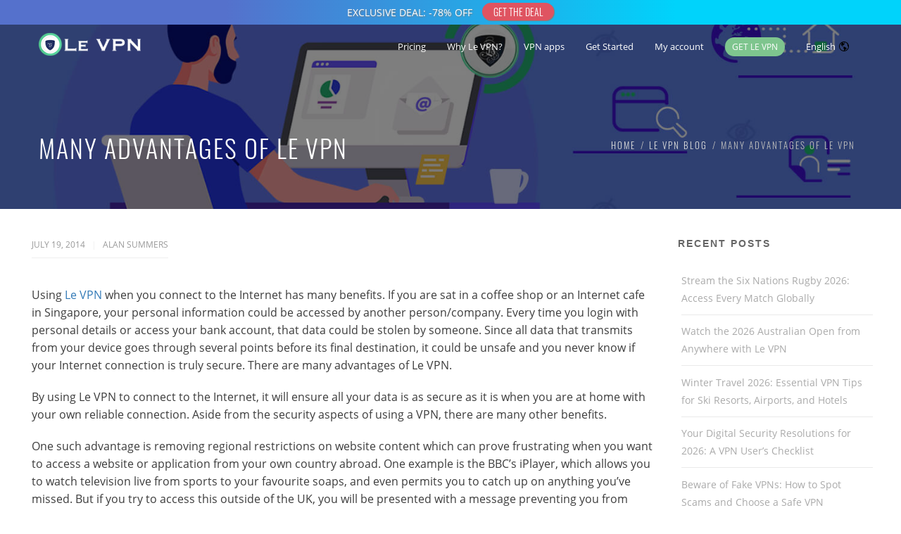

--- FILE ---
content_type: text/html; charset=UTF-8
request_url: https://www.le-vpn.com/many-advantages-le-vpn/
body_size: 56317
content:
<!DOCTYPE html>
<html 
      lang="en-US">
<head>
  <meta charset="UTF-8">
  <meta name="viewport" content="width=device-width, initial-scale=1">
  <link rel="profile" href="http://gmpg.org/xfn/11">
  <link rel="pingback" href="https://www.le-vpn.com/xmlrpc.php">
<!-- favicon begins -->
<link rel="icon" type="image/png" href="https://cdn.le-vpn.com/icons/favicon-96x96.png" sizes="96x96" />
<link rel="icon" type="image/svg+xml" href="https://cdn.le-vpn.com/icons/favicon.svg" />
<link rel="shortcut icon" href="https://cdn.le-vpn.com/icons/favicon.ico" />
<link rel="apple-touch-icon" sizes="180x180" href="https://cdn.le-vpn.com/icons/apple-touch-icon.png" />
<meta name="apple-mobile-web-app-title" content="Le VPN" />
<link rel="manifest" href="https://cdn.le-vpn.com/icons/site.webmanifest" />
<!-- favicon ends -->
<link href="//www.google-analytics.com" rel="dns-prefetch">
<link rel="dns-prefetch" href="//s.w.org">
<link rel="dns-prefetch" href="//googletagmanager.com">
<link rel="dns-prefetch" href="//cdn.le-vpn.com">
    <meta name='robots' content='index, follow, max-image-preview:large, max-snippet:-1, max-video-preview:-1' />
	<style>img:is([sizes="auto" i], [sizes^="auto," i]) { contain-intrinsic-size: 3000px 1500px }</style>
	
	<!-- This site is optimized with the Yoast SEO Premium plugin v18.6 (Yoast SEO v24.9) - https://yoast.com/wordpress/plugins/seo/ -->
	<title>Le VPN - Many Advantages of Le VPN</title>
	<meta name="description" content="Many advantages of Le VPN when you connect to the Internet anywhere in the world." />
	<link rel="canonical" href="https://www.le-vpn.com/many-advantages-le-vpn/" />
	<meta property="og:locale" content="en_US" />
	<meta property="og:type" content="article" />
	<meta property="og:title" content="Many Advantages of Le VPN" />
	<meta property="og:description" content="Many advantages of Le VPN when you connect to the Internet anywhere in the world." />
	<meta property="og:url" content="https://www.le-vpn.com/many-advantages-le-vpn/" />
	<meta property="og:site_name" content="Le VPN" />
	<meta property="article:published_time" content="2014-07-19T08:00:37+00:00" />
	<meta property="article:modified_time" content="2025-10-03T13:33:49+00:00" />
	<meta property="og:image" content="https://cdn.le-vpn.com/wp-content/uploads/2014/07/Online-security.jpg" />
	<meta property="og:image:width" content="1500" />
	<meta property="og:image:height" content="785" />
	<meta property="og:image:type" content="image/jpeg" />
	<meta name="author" content="Alan Summers" />
	<meta name="twitter:card" content="summary_large_image" />
	<meta name="twitter:creator" content="@levpn" />
	<meta name="twitter:site" content="@levpn" />
	<meta name="twitter:label1" content="Written by" />
	<meta name="twitter:data1" content="Alan Summers" />
	<meta name="twitter:label2" content="Est. reading time" />
	<meta name="twitter:data2" content="2 minutes" />
	<script type="application/ld+json" class="yoast-schema-graph">{"@context":"https://schema.org","@graph":[{"@type":"WebPage","@id":"https://www.le-vpn.com/many-advantages-le-vpn/","url":"https://www.le-vpn.com/many-advantages-le-vpn/","name":"Le VPN - Many Advantages of Le VPN","isPartOf":{"@id":"https://www.le-vpn.com/#website"},"primaryImageOfPage":{"@id":"https://www.le-vpn.com/many-advantages-le-vpn/#primaryimage"},"image":{"@id":"https://www.le-vpn.com/many-advantages-le-vpn/#primaryimage"},"thumbnailUrl":"https://cdn.le-vpn.com/wp-content/uploads/2014/07/Online-security.jpg","datePublished":"2014-07-19T08:00:37+00:00","dateModified":"2025-10-03T13:33:49+00:00","author":{"@id":"https://www.le-vpn.com/#/schema/person/ca2679d46f5a00ce1966c96fb124ece2"},"description":"Many advantages of Le VPN when you connect to the Internet anywhere in the world.","breadcrumb":{"@id":"https://www.le-vpn.com/many-advantages-le-vpn/#breadcrumb"},"inLanguage":"en-US","potentialAction":[{"@type":"ReadAction","target":["https://www.le-vpn.com/many-advantages-le-vpn/"]}]},{"@type":"ImageObject","inLanguage":"en-US","@id":"https://www.le-vpn.com/many-advantages-le-vpn/#primaryimage","url":"https://cdn.le-vpn.com/wp-content/uploads/2014/07/Online-security.jpg","contentUrl":"https://cdn.le-vpn.com/wp-content/uploads/2014/07/Online-security.jpg","width":1500,"height":785,"caption":"many Advantages of Le VPN"},{"@type":"BreadcrumbList","@id":"https://www.le-vpn.com/many-advantages-le-vpn/#breadcrumb","itemListElement":[{"@type":"ListItem","position":1,"name":"Home","item":"https://www.le-vpn.com/"},{"@type":"ListItem","position":2,"name":"Many Advantages of Le VPN"}]},{"@type":"WebSite","@id":"https://www.le-vpn.com/#website","url":"https://www.le-vpn.com/","name":"Le VPN","description":"VPN Service – Surf Anonymous, Change IP Address, Unblock Facebook | Le VPN","potentialAction":[{"@type":"SearchAction","target":{"@type":"EntryPoint","urlTemplate":"https://www.le-vpn.com/?s={search_term_string}"},"query-input":{"@type":"PropertyValueSpecification","valueRequired":true,"valueName":"search_term_string"}}],"inLanguage":"en-US"},{"@type":"Person","@id":"https://www.le-vpn.com/#/schema/person/ca2679d46f5a00ce1966c96fb124ece2","name":"Alan Summers","image":{"@type":"ImageObject","inLanguage":"en-US","@id":"https://www.le-vpn.com/#/schema/person/image/","url":"https://secure.gravatar.com/avatar/3ed1cf1016d61b9e986f3120acd6c6d7f012f0c9cdc1ebae0a752cefe14ee6e2?s=96&d=mm&r=g","contentUrl":"https://secure.gravatar.com/avatar/3ed1cf1016d61b9e986f3120acd6c6d7f012f0c9cdc1ebae0a752cefe14ee6e2?s=96&d=mm&r=g","caption":"Alan Summers"},"sameAs":["http://www.le-vpn.com","https://x.com/levpn"]}]}</script>
	<!-- / Yoast SEO Premium plugin. -->


<link rel='dns-prefetch' href='//fonts.googleapis.com' />
<link rel='dns-prefetch' href='//cdn.le-vpn.com' />

<link href='//cdn.le-vpn.com' rel='preconnect' />
<style id='classic-theme-styles-inline-css' type='text/css'>
/*! This file is auto-generated */
.wp-block-button__link{color:#fff;background-color:#32373c;border-radius:9999px;box-shadow:none;text-decoration:none;padding:calc(.667em + 2px) calc(1.333em + 2px);font-size:1.125em}.wp-block-file__button{background:#32373c;color:#fff;text-decoration:none}
</style>
<style id='global-styles-inline-css' type='text/css'>
:root{--wp--preset--aspect-ratio--square: 1;--wp--preset--aspect-ratio--4-3: 4/3;--wp--preset--aspect-ratio--3-4: 3/4;--wp--preset--aspect-ratio--3-2: 3/2;--wp--preset--aspect-ratio--2-3: 2/3;--wp--preset--aspect-ratio--16-9: 16/9;--wp--preset--aspect-ratio--9-16: 9/16;--wp--preset--color--black: #000000;--wp--preset--color--cyan-bluish-gray: #abb8c3;--wp--preset--color--white: #ffffff;--wp--preset--color--pale-pink: #f78da7;--wp--preset--color--vivid-red: #cf2e2e;--wp--preset--color--luminous-vivid-orange: #ff6900;--wp--preset--color--luminous-vivid-amber: #fcb900;--wp--preset--color--light-green-cyan: #7bdcb5;--wp--preset--color--vivid-green-cyan: #00d084;--wp--preset--color--pale-cyan-blue: #8ed1fc;--wp--preset--color--vivid-cyan-blue: #0693e3;--wp--preset--color--vivid-purple: #9b51e0;--wp--preset--gradient--vivid-cyan-blue-to-vivid-purple: linear-gradient(135deg,rgba(6,147,227,1) 0%,rgb(155,81,224) 100%);--wp--preset--gradient--light-green-cyan-to-vivid-green-cyan: linear-gradient(135deg,rgb(122,220,180) 0%,rgb(0,208,130) 100%);--wp--preset--gradient--luminous-vivid-amber-to-luminous-vivid-orange: linear-gradient(135deg,rgba(252,185,0,1) 0%,rgba(255,105,0,1) 100%);--wp--preset--gradient--luminous-vivid-orange-to-vivid-red: linear-gradient(135deg,rgba(255,105,0,1) 0%,rgb(207,46,46) 100%);--wp--preset--gradient--very-light-gray-to-cyan-bluish-gray: linear-gradient(135deg,rgb(238,238,238) 0%,rgb(169,184,195) 100%);--wp--preset--gradient--cool-to-warm-spectrum: linear-gradient(135deg,rgb(74,234,220) 0%,rgb(151,120,209) 20%,rgb(207,42,186) 40%,rgb(238,44,130) 60%,rgb(251,105,98) 80%,rgb(254,248,76) 100%);--wp--preset--gradient--blush-light-purple: linear-gradient(135deg,rgb(255,206,236) 0%,rgb(152,150,240) 100%);--wp--preset--gradient--blush-bordeaux: linear-gradient(135deg,rgb(254,205,165) 0%,rgb(254,45,45) 50%,rgb(107,0,62) 100%);--wp--preset--gradient--luminous-dusk: linear-gradient(135deg,rgb(255,203,112) 0%,rgb(199,81,192) 50%,rgb(65,88,208) 100%);--wp--preset--gradient--pale-ocean: linear-gradient(135deg,rgb(255,245,203) 0%,rgb(182,227,212) 50%,rgb(51,167,181) 100%);--wp--preset--gradient--electric-grass: linear-gradient(135deg,rgb(202,248,128) 0%,rgb(113,206,126) 100%);--wp--preset--gradient--midnight: linear-gradient(135deg,rgb(2,3,129) 0%,rgb(40,116,252) 100%);--wp--preset--font-size--small: 13px;--wp--preset--font-size--medium: 20px;--wp--preset--font-size--large: 36px;--wp--preset--font-size--x-large: 42px;--wp--preset--spacing--20: 0.44rem;--wp--preset--spacing--30: 0.67rem;--wp--preset--spacing--40: 1rem;--wp--preset--spacing--50: 1.5rem;--wp--preset--spacing--60: 2.25rem;--wp--preset--spacing--70: 3.38rem;--wp--preset--spacing--80: 5.06rem;--wp--preset--shadow--natural: 6px 6px 9px rgba(0, 0, 0, 0.2);--wp--preset--shadow--deep: 12px 12px 50px rgba(0, 0, 0, 0.4);--wp--preset--shadow--sharp: 6px 6px 0px rgba(0, 0, 0, 0.2);--wp--preset--shadow--outlined: 6px 6px 0px -3px rgba(255, 255, 255, 1), 6px 6px rgba(0, 0, 0, 1);--wp--preset--shadow--crisp: 6px 6px 0px rgba(0, 0, 0, 1);}:where(.is-layout-flex){gap: 0.5em;}:where(.is-layout-grid){gap: 0.5em;}body .is-layout-flex{display: flex;}.is-layout-flex{flex-wrap: wrap;align-items: center;}.is-layout-flex > :is(*, div){margin: 0;}body .is-layout-grid{display: grid;}.is-layout-grid > :is(*, div){margin: 0;}:where(.wp-block-columns.is-layout-flex){gap: 2em;}:where(.wp-block-columns.is-layout-grid){gap: 2em;}:where(.wp-block-post-template.is-layout-flex){gap: 1.25em;}:where(.wp-block-post-template.is-layout-grid){gap: 1.25em;}.has-black-color{color: var(--wp--preset--color--black) !important;}.has-cyan-bluish-gray-color{color: var(--wp--preset--color--cyan-bluish-gray) !important;}.has-white-color{color: var(--wp--preset--color--white) !important;}.has-pale-pink-color{color: var(--wp--preset--color--pale-pink) !important;}.has-vivid-red-color{color: var(--wp--preset--color--vivid-red) !important;}.has-luminous-vivid-orange-color{color: var(--wp--preset--color--luminous-vivid-orange) !important;}.has-luminous-vivid-amber-color{color: var(--wp--preset--color--luminous-vivid-amber) !important;}.has-light-green-cyan-color{color: var(--wp--preset--color--light-green-cyan) !important;}.has-vivid-green-cyan-color{color: var(--wp--preset--color--vivid-green-cyan) !important;}.has-pale-cyan-blue-color{color: var(--wp--preset--color--pale-cyan-blue) !important;}.has-vivid-cyan-blue-color{color: var(--wp--preset--color--vivid-cyan-blue) !important;}.has-vivid-purple-color{color: var(--wp--preset--color--vivid-purple) !important;}.has-black-background-color{background-color: var(--wp--preset--color--black) !important;}.has-cyan-bluish-gray-background-color{background-color: var(--wp--preset--color--cyan-bluish-gray) !important;}.has-white-background-color{background-color: var(--wp--preset--color--white) !important;}.has-pale-pink-background-color{background-color: var(--wp--preset--color--pale-pink) !important;}.has-vivid-red-background-color{background-color: var(--wp--preset--color--vivid-red) !important;}.has-luminous-vivid-orange-background-color{background-color: var(--wp--preset--color--luminous-vivid-orange) !important;}.has-luminous-vivid-amber-background-color{background-color: var(--wp--preset--color--luminous-vivid-amber) !important;}.has-light-green-cyan-background-color{background-color: var(--wp--preset--color--light-green-cyan) !important;}.has-vivid-green-cyan-background-color{background-color: var(--wp--preset--color--vivid-green-cyan) !important;}.has-pale-cyan-blue-background-color{background-color: var(--wp--preset--color--pale-cyan-blue) !important;}.has-vivid-cyan-blue-background-color{background-color: var(--wp--preset--color--vivid-cyan-blue) !important;}.has-vivid-purple-background-color{background-color: var(--wp--preset--color--vivid-purple) !important;}.has-black-border-color{border-color: var(--wp--preset--color--black) !important;}.has-cyan-bluish-gray-border-color{border-color: var(--wp--preset--color--cyan-bluish-gray) !important;}.has-white-border-color{border-color: var(--wp--preset--color--white) !important;}.has-pale-pink-border-color{border-color: var(--wp--preset--color--pale-pink) !important;}.has-vivid-red-border-color{border-color: var(--wp--preset--color--vivid-red) !important;}.has-luminous-vivid-orange-border-color{border-color: var(--wp--preset--color--luminous-vivid-orange) !important;}.has-luminous-vivid-amber-border-color{border-color: var(--wp--preset--color--luminous-vivid-amber) !important;}.has-light-green-cyan-border-color{border-color: var(--wp--preset--color--light-green-cyan) !important;}.has-vivid-green-cyan-border-color{border-color: var(--wp--preset--color--vivid-green-cyan) !important;}.has-pale-cyan-blue-border-color{border-color: var(--wp--preset--color--pale-cyan-blue) !important;}.has-vivid-cyan-blue-border-color{border-color: var(--wp--preset--color--vivid-cyan-blue) !important;}.has-vivid-purple-border-color{border-color: var(--wp--preset--color--vivid-purple) !important;}.has-vivid-cyan-blue-to-vivid-purple-gradient-background{background: var(--wp--preset--gradient--vivid-cyan-blue-to-vivid-purple) !important;}.has-light-green-cyan-to-vivid-green-cyan-gradient-background{background: var(--wp--preset--gradient--light-green-cyan-to-vivid-green-cyan) !important;}.has-luminous-vivid-amber-to-luminous-vivid-orange-gradient-background{background: var(--wp--preset--gradient--luminous-vivid-amber-to-luminous-vivid-orange) !important;}.has-luminous-vivid-orange-to-vivid-red-gradient-background{background: var(--wp--preset--gradient--luminous-vivid-orange-to-vivid-red) !important;}.has-very-light-gray-to-cyan-bluish-gray-gradient-background{background: var(--wp--preset--gradient--very-light-gray-to-cyan-bluish-gray) !important;}.has-cool-to-warm-spectrum-gradient-background{background: var(--wp--preset--gradient--cool-to-warm-spectrum) !important;}.has-blush-light-purple-gradient-background{background: var(--wp--preset--gradient--blush-light-purple) !important;}.has-blush-bordeaux-gradient-background{background: var(--wp--preset--gradient--blush-bordeaux) !important;}.has-luminous-dusk-gradient-background{background: var(--wp--preset--gradient--luminous-dusk) !important;}.has-pale-ocean-gradient-background{background: var(--wp--preset--gradient--pale-ocean) !important;}.has-electric-grass-gradient-background{background: var(--wp--preset--gradient--electric-grass) !important;}.has-midnight-gradient-background{background: var(--wp--preset--gradient--midnight) !important;}.has-small-font-size{font-size: var(--wp--preset--font-size--small) !important;}.has-medium-font-size{font-size: var(--wp--preset--font-size--medium) !important;}.has-large-font-size{font-size: var(--wp--preset--font-size--large) !important;}.has-x-large-font-size{font-size: var(--wp--preset--font-size--x-large) !important;}
:where(.wp-block-post-template.is-layout-flex){gap: 1.25em;}:where(.wp-block-post-template.is-layout-grid){gap: 1.25em;}
:where(.wp-block-columns.is-layout-flex){gap: 2em;}:where(.wp-block-columns.is-layout-grid){gap: 2em;}
:root :where(.wp-block-pullquote){font-size: 1.5em;line-height: 1.6;}
</style>
<link data-minify="1" rel='stylesheet' id='cookie-law-info-css' href='https://www.le-vpn.com/wp-content/cache/min/1/wp-content/plugins/cookie-law-info/legacy/public/css/cookie-law-info-public.css?ver=1767356022' type='text/css' media='all' />
<link data-minify="1" rel='stylesheet' id='cookie-law-info-gdpr-css' href='https://www.le-vpn.com/wp-content/cache/min/1/wp-content/plugins/cookie-law-info/legacy/public/css/cookie-law-info-gdpr.css?ver=1767356022' type='text/css' media='all' />
<link data-minify="1" rel='stylesheet' id='mf-style-css' href='https://www.le-vpn.com/wp-content/cache/min/1/wp-content/themes/mf/assets/css/style.css?ver=1767356022' type='text/css' media='all' />
<link data-minify="1" rel='stylesheet' id='mf-helper-elements-css' href='https://www.le-vpn.com/wp-content/cache/min/1/wp-content/themes/mf/assets/css/helper-elements.css?ver=1767356022' type='text/css' media='all' />
<link data-minify="1" rel='stylesheet' id='mf-menu-css' href='https://www.le-vpn.com/wp-content/cache/min/1/wp-content/themes/mf/assets/css/menu.css?ver=1767356022' type='text/css' media='all' />
<link data-minify="1" rel='stylesheet' id='bootstrap-css' href='https://www.le-vpn.com/wp-content/cache/min/1/wp-content/themes/mf/assets/css/bootstrap.css?ver=1767356022' type='text/css' media='all' />
<link data-minify="1" rel='stylesheet' id='mpc-massive-style-css' href='https://www.le-vpn.com/wp-content/cache/min/1/wp-content/plugins/mpc-massive/assets/css/mpc-styles.css?ver=1767356023' type='text/css' media='all' />
<script type="text/javascript" src="https://www.le-vpn.com/wp-includes/js/jquery/jquery.min.js?ver=3.7.1" id="jquery-core-js"></script>
<script type="text/javascript" src="https://www.le-vpn.com/wp-includes/js/jquery/jquery-migrate.min.js?ver=3.4.1" id="jquery-migrate-js"></script>
<script data-rocketlazyloadscript='[data-uri]' type="text/javascript" id="cookie-law-info-js-extra"></script>
<script data-rocketlazyloadscript='https://www.le-vpn.com/wp-content/plugins/cookie-law-info/legacy/public/js/cookie-law-info-public.js?ver=3.3.9.1' type="text/javascript"  id="cookie-law-info-js"></script>
<script></script><meta name="generator" content="Redux 4.4.18" />
		<!-- GA Google Analytics @ https://m0n.co/ga -->
		<script data-rocketlazyloadscript='https://www.googletagmanager.com/gtag/js?id=UA-19379406-2' async ></script>
		<script data-rocketlazyloadscript='[data-uri]' ></script>

	<meta name="generator" content="Powered by WPBakery Page Builder - drag and drop page builder for WordPress."/>
<style id="mf_options-dynamic-css" title="dynamic-css" class="redux-options-output">#header.style12 #nav .quote-btn{background-color:#222;}#header.style1 .logo{margin-top:0px;margin-right:0px;margin-bottom:0px;margin-left:0px;}.mob-header-top{background:#FFFFFF;}.mob-header-content{background:#FFFFFF;}.mob-menu li a, .mob-header-content .header-top-menu ul li a{color:#999999;}.mob-header-content .slogan{color:#999999;}.mob-menu li a, .mob-header-content .header-top-menu ul li a {border-top:0px solid #999999;border-bottom:1px solid #999999;border-left:0px solid #999999;border-right:0px solid #999999;}.logo img{width:170px;}.logo-mob img{width:150px;}.version1 .desk-menu > ul > li > a{font-family:"Open Sans";font-weight:400;font-style:normal;font-size:13px;}#nav .nav-top > li{margin-left:30px;}#nav a{color:#FFFFFF;}#header.adclassic #nav .nav-top > li > a{color:#2a2a2a;}#header.adclassic #nav .nav-top > li:hover > a{border-bottom:2px solid ;}.page-banner .heading{font-family:Oswald;font-weight:300;font-style:normal;color:#FFFFFF;font-size:36px;}.page-banner .container{padding-top:187px;padding-bottom:99px;}.page-banner .breadcrumbs li{font-family:Oswald;line-height:18px;font-weight:300;font-style:normal;color:#bbbbbb;font-size:13px;}.page-banner .breadcrumbs li a{color:#dbdbdb;}.page-banner.small .heading{font-family:Oswald;font-weight:300;font-style:normal;color:#727070;font-size:36px;}.page-banner.small .container{padding-top:60px;padding-bottom:60px;}.page-banner .breadcrumbs{font-family:Oswald;line-height:18px;font-weight:300;font-style:normal;color:#bbbbbb;font-size:13px;}.page-banner.grey .breadcrumbs li a{color:#424141;}.bg-dark-jungle{background:#222222;}.footer-top .logo img,.footer-top .logo{width:200px;}.bg-shark{background:#2a2a2a;}.footer-cent h5{color:#FFFFFF;}.footer-cent{color:#8f8f8f;}.bg-dark-jungle-bottom{background:#222222;}body{font-family:"Open Sans";line-height:25px;font-weight:400;font-style:normal;color:#3d3d3d;font-size:16px;}.page-banner .heading{font-family:Oswald;line-height:35px;font-weight:300;font-style:normal;color:#FFFFFF;font-size:36px;}.page-banner.small .heading{font-family:Oswald;line-height:40px;font-weight:300;font-style:normal;color:#727070;font-size:36px;}.blog-txt h2{font-family:Oswald;line-height:40px;font-weight:300;font-style:normal;color:#2c2e3d;font-size:35px;}h1{font-family:Oswald;line-height:42px;font-weight:300;font-style:normal;color:#444444;font-size:36px;}h2{font-family:Oswald;line-height:36px;font-weight:300;font-style:normal;color:#444444;font-size:30px;}h3{font-family:Oswald;line-height:30px;font-weight:300;font-style:normal;color:#444444;font-size:24px;}h4{font-family:Oswald;line-height:34px;font-weight:300;font-style:normal;color:#115b87;font-size:20px;}h5{font-family:Oswald;line-height:26px;font-weight:300;font-style:normal;color:#444444;font-size:18px;}h6{font-family:Oswald;line-height:24px;font-weight:300;font-style:normal;color:#444444;font-size:16px;}</style><noscript><style> .wpb_animate_when_almost_visible { opacity: 1; }</style></noscript><noscript><style id="rocket-lazyload-nojs-css">.rll-youtube-player, [data-lazy-src]{display:none !important;}</style></noscript> 
  <style type="text/css">
.logo-mob
{
max-height:80px!important;
}
.mob-header{
  margin-top:35px;
}
.btnnotifbar {
  display: inline-block;
  font: initial;
  font-family:'Oswald';
  vertical-align: middle;
  background-color: #df5461;
  border: 1px solid #df5461;
  color: #fff;
  text-align: center;
  font-size: 13px;
  padding: 2px 7px;
  transition: all 0.3s;
  cursor: pointer;
  margin-left: 10px;
  box-shadow: 1px 1px 1px grey;  
 }
.btnnotifbar::before{
  content: "GET THE DEAL" !important;
  }
.btnnotifbar span {
  cursor: pointer;
  display: inline-block;
  position: relative;
  transition: 0.3s;
  }
@media screen and (max-width:1080px) {
  .notif{
    height: 35px !important;
    background: linear-gradient(240deg, #00d3fb 25%, #5571cc 75%);
    }  
  .notif_content{
    height: 35px !important;
    line-height: 35px !important;
    font-size: 12px !important;            
      }
  .notif_content::before{
    content: "EXCLUSIVE DEAL: -78%" !important;
    text-shadow: 1px 1px 2px grey;    
    }
  .btnnotifbar{
      margin-left: 5px !important;
      font-size: 12px !important;
      line-height:15px;
      padding:3px 10px 3px 10px;
      margin-top:-4px;
      border-radius:15px;

    }
  }
@media screen and (min-width:1080px) {
  .notif{
    height: 35px !important;
    background: linear-gradient(270deg,#00d3fb 25%, #5571cc 75%);
    }  
  .notif_content{
    height: 35px !important;
    line-height: 35px !important;    
    }
  .notif_content::before{
    content: "EXCLUSIVE DEAL: -78% OFF" !important; 
    text-shadow: 1px 1px 2px grey;
     font-size: 14px !important;  
    }
  .btnnotifbar{
    margin-top:-4px;
    border-radius:15px;
    font-size: 14px !important;
    padding:1px 15px 1px 15px;
    }
  }
 div.container {padding-bottom:10px !important;}
.page-banner .heading {text-transform: uppercase;line-height: 46px;}
img.aligncenter {max-width: 100%; height: auto;}
div.blog-txt {margin-left:5px;margin-right:5px;}				
div.footer-cent.bg-shark { 
  padding-left: 15px; !important;
  padding-right: 15px; !important;
}				
div.mpc-callout__icon
{
padding-left: 10px !important;
padding-right: 10px !important;
}  </style>
   <body class="wp-singular post-template-default single single-post postid-5142 single-format-standard wp-theme-mf  aa wpb-js-composer js-comp-ver-8.0.1 vc_responsive">
<!--Notification bar element-->
<div id="notif" name="notif_bar" class="notif" style="position: absolute; top: 0; left: 0; width: 100%; display: flex;z-index: 99998;">
<div id="notif_content" name="notif_bar_content" class="notif_content" style="text-align: center;  width: 100%; color: #ffffff;">
<a href="https://www.le-vpn.com/buy-vpn/">
<button id="btnnotifbar" class="btnnotifbar"><span></span></button></a>
</div>
</div>
<!-- general wrap start -->

<div id="wrapper" class="header_fixed header_over">
  <header class="header mob-header cart-true nz-clearfix">
  <div class="mob-header-top nz-clearfix">
    <div class="container">
      <div class="logo logo-mob">
	  <a href="https://www.le-vpn.com">
        <img width="170" height="40" src="data:image/svg+xml,%3Csvg%20xmlns='http://www.w3.org/2000/svg'%20viewBox='0%200%20170%2040'%3E%3C/svg%3E" alt="" data-lazy-src="https://cdn.le-vpn.com/wp-content/uploads/2024/02/logo-dark-170x40-1.png"><noscript><img width="170" height="40" src="https://cdn.le-vpn.com/wp-content/uploads/2024/02/logo-dark-170x40-1.png" alt=""></noscript>
		 </a>
      </div>
      <span class="mob-menu-toggle">
      </span>
    </div>
  </div>
</header>
<div class="mob-header-content nz-clearfix">
  <span class="mob-menu-toggle2" style="background-image:none;background-color:#fff;">
<svg xmlns="http://www.w3.org/2000/svg" height="20px" width="20px" viewBox="0 0 72.93 73.31" style="margin:10px;"><g id="Layer_1" data-name="Layer 1"><path style="fill:#9a9a9a;" d="M36.46,40.15,4.74,72.48A2.76,2.76,0,0,1,.79,68.61l33.7-34.34h0l0,0,.19-.16c.08-.06.15-.13.23-.18a1.67,1.67,0,0,1,.23-.12,1.19,1.19,0,0,1,.25-.13l.25-.08.26-.07a2.06,2.06,0,0,1,.26,0l.26,0,.27,0a2.06,2.06,0,0,1,.26,0l.26.07.25.08a1.19,1.19,0,0,1,.25.13,1.67,1.67,0,0,1,.23.12c.08.05.15.12.23.18l.19.16,0,0h0l33.7,34.34a2.72,2.72,0,0,1,.79,1.93,2.77,2.77,0,0,1-4.74,1.94Z"/></g><g id="Layer_1_copy" data-name="Layer 1 copy"><path style="fill:#9a9a9a;" d="M36.46,33.15,4.74.83A2.76,2.76,0,0,0,.79,4.7L34.49,39l0,0,0,0c.06.06.13.1.19.15a1.81,1.81,0,0,0,.23.18,1.71,1.71,0,0,0,.23.13l.25.13.25.07.26.08.26,0,.26,0,.27,0,.26,0,.26-.08.25-.07.25-.13A1.71,1.71,0,0,0,38,39.4a1.81,1.81,0,0,0,.23-.18c.06,0,.13-.09.19-.15l0,0,0,0L72.14,4.7a2.76,2.76,0,1,0-4-3.87Z"/></g></svg>
  </span>
  <div class="custom-scroll-bar">
    <nav class="mob-menu nz-clearfix"><ul id="mob-header-menu" class="menu"><li id="menu-item-22787-2" class="menu-item menu-item-type-custom menu-item-object-custom"  data-mm="false" data-mmc="2"><a href="https://www.le-vpn.com/buy-vpn/"><span class="admi"></span><span class="txt">Pricing</span><svg class="di" style="height: 15px;color:#9a9a9a;width: 15px;margin-top: -6px;right: 10;" id="down" data-name="down" xmlns="http://www.w3.org/2000/svg" viewBox="0 0 72.93 72.93"><path style="fill:#9a9a9a;" d="M36.46,49.28,4.74,17A2.76,2.76,0,0,0,.79,20.83l33.7,34.34h0l0,0,.19.16.23.18.23.12.25.13.25.08.26.07a2.06,2.06,0,0,0,.26,0l.26,0,.27,0a2.06,2.06,0,0,0,.26,0l.26-.07.25-.08.25-.13.23-.12.23-.18.19-.16,0,0h0l33.7-34.34a2.73,2.73,0,0,0,.79-1.93A2.77,2.77,0,0,0,68.19,17Z"/></svg></a></li><li id="menu-item-35-2" class="menu-item menu-item-type-custom menu-item-object-custom menu-item-has-children"  data-mm="false" data-mmc="2"><a href="https://www.le-vpn.com/my-vpn/"><span class="admi"></span><span class="txt">Why Le VPN?</span><svg class="di" style="height: 15px;color:#9a9a9a;width: 15px;margin-top: -6px;right: 10;" id="down" data-name="down" xmlns="http://www.w3.org/2000/svg" viewBox="0 0 72.93 72.93"><path style="fill:#9a9a9a;" d="M36.46,49.28,4.74,17A2.76,2.76,0,0,0,.79,20.83l33.7,34.34h0l0,0,.19.16.23.18.23.12.25.13.25.08.26.07a2.06,2.06,0,0,0,.26,0l.26,0,.27,0a2.06,2.06,0,0,0,.26,0l.26-.07.25-.08.25-.13.23-.12.23-.18.19-.16,0,0h0l33.7-34.34a2.73,2.73,0,0,0,.79-1.93A2.77,2.77,0,0,0,68.19,17Z"/></svg></a><ul class="sub-menu">	<li id="menu-item-22816-2" class="menu-item menu-item-type-custom menu-item-object-custom"  data-mm="false" data-mmc="2"><a href="https://www.le-vpn.com/vpn-information/"><span class="admi"></span><span class="txt">What is a VPN?</span><svg class="di" style="height: 15px;color:#9a9a9a;width: 15px;margin-top: -6px;right: 10;" id="down" data-name="down" xmlns="http://www.w3.org/2000/svg" viewBox="0 0 72.93 72.93"><path style="fill:#9a9a9a;" d="M36.46,49.28,4.74,17A2.76,2.76,0,0,0,.79,20.83l33.7,34.34h0l0,0,.19.16.23.18.23.12.25.13.25.08.26.07a2.06,2.06,0,0,0,.26,0l.26,0,.27,0a2.06,2.06,0,0,0,.26,0l.26-.07.25-.08.25-.13.23-.12.23-.18.19-.16,0,0h0l33.7-34.34a2.73,2.73,0,0,0,.79-1.93A2.77,2.77,0,0,0,68.19,17Z"/></svg></a></li>	<li id="menu-item-22817-2" class="menu-item menu-item-type-custom menu-item-object-custom"  data-mm="false" data-mmc="2"><a href="https://www.le-vpn.com/about-us/"><span class="admi"></span><span class="txt">Who we are</span><svg class="di" style="height: 15px;color:#9a9a9a;width: 15px;margin-top: -6px;right: 10;" id="down" data-name="down" xmlns="http://www.w3.org/2000/svg" viewBox="0 0 72.93 72.93"><path style="fill:#9a9a9a;" d="M36.46,49.28,4.74,17A2.76,2.76,0,0,0,.79,20.83l33.7,34.34h0l0,0,.19.16.23.18.23.12.25.13.25.08.26.07a2.06,2.06,0,0,0,.26,0l.26,0,.27,0a2.06,2.06,0,0,0,.26,0l.26-.07.25-.08.25-.13.23-.12.23-.18.19-.16,0,0h0l33.7-34.34a2.73,2.73,0,0,0,.79-1.93A2.77,2.77,0,0,0,68.19,17Z"/></svg></a></li>	<li id="menu-item-1648-2" class="menu-item menu-item-type-post_type menu-item-object-page"  data-mm="false" data-mmc="2"><a title="Le VPN User Reviews" href="https://www.le-vpn.com/testimonials/"><span class="admi"></span><span class="txt">User Reviews</span><svg class="di" style="height: 15px;color:#9a9a9a;width: 15px;margin-top: -6px;right: 10;" id="down" data-name="down" xmlns="http://www.w3.org/2000/svg" viewBox="0 0 72.93 72.93"><path style="fill:#9a9a9a;" d="M36.46,49.28,4.74,17A2.76,2.76,0,0,0,.79,20.83l33.7,34.34h0l0,0,.19.16.23.18.23.12.25.13.25.08.26.07a2.06,2.06,0,0,0,.26,0l.26,0,.27,0a2.06,2.06,0,0,0,.26,0l.26-.07.25-.08.25-.13.23-.12.23-.18.19-.16,0,0h0l33.7-34.34a2.73,2.73,0,0,0,.79-1.93A2.77,2.77,0,0,0,68.19,17Z"/></svg></a></li></ul></li><li id="menu-item-22223-2" class="menu-item menu-item-type-custom menu-item-object-custom menu-item-has-children"  data-mm="false" data-mmc="2"><a><span class="admi"></span><span class="txt">VPN apps</span><svg class="di" style="height: 15px;color:#9a9a9a;width: 15px;margin-top: -6px;right: 10;" id="down" data-name="down" xmlns="http://www.w3.org/2000/svg" viewBox="0 0 72.93 72.93"><path style="fill:#9a9a9a;" d="M36.46,49.28,4.74,17A2.76,2.76,0,0,0,.79,20.83l33.7,34.34h0l0,0,.19.16.23.18.23.12.25.13.25.08.26.07a2.06,2.06,0,0,0,.26,0l.26,0,.27,0a2.06,2.06,0,0,0,.26,0l.26-.07.25-.08.25-.13.23-.12.23-.18.19-.16,0,0h0l33.7-34.34a2.73,2.73,0,0,0,.79-1.93A2.77,2.77,0,0,0,68.19,17Z"/></svg></a><ul class="sub-menu">	<li id="menu-item-22803-2" class="menu-item menu-item-type-custom menu-item-object-custom"  data-mm="false" data-mmc="2"><a href="https://www.le-vpn.com/download/"><span class="admi"></span><span class="txt">Download VPN</span><svg class="di" style="height: 15px;color:#9a9a9a;width: 15px;margin-top: -6px;right: 10;" id="down" data-name="down" xmlns="http://www.w3.org/2000/svg" viewBox="0 0 72.93 72.93"><path style="fill:#9a9a9a;" d="M36.46,49.28,4.74,17A2.76,2.76,0,0,0,.79,20.83l33.7,34.34h0l0,0,.19.16.23.18.23.12.25.13.25.08.26.07a2.06,2.06,0,0,0,.26,0l.26,0,.27,0a2.06,2.06,0,0,0,.26,0l.26-.07.25-.08.25-.13.23-.12.23-.18.19-.16,0,0h0l33.7-34.34a2.73,2.73,0,0,0,.79-1.93A2.77,2.77,0,0,0,68.19,17Z"/></svg></a></li>	<li id="menu-item-22802-2" class="menu-item menu-item-type-custom menu-item-object-custom"  data-mm="false" data-mmc="2"><a href="https://www.le-vpn.com/download/windows/"><span class="admi"></span><span class="txt">Install on Windows</span><svg class="di" style="height: 15px;color:#9a9a9a;width: 15px;margin-top: -6px;right: 10;" id="down" data-name="down" xmlns="http://www.w3.org/2000/svg" viewBox="0 0 72.93 72.93"><path style="fill:#9a9a9a;" d="M36.46,49.28,4.74,17A2.76,2.76,0,0,0,.79,20.83l33.7,34.34h0l0,0,.19.16.23.18.23.12.25.13.25.08.26.07a2.06,2.06,0,0,0,.26,0l.26,0,.27,0a2.06,2.06,0,0,0,.26,0l.26-.07.25-.08.25-.13.23-.12.23-.18.19-.16,0,0h0l33.7-34.34a2.73,2.73,0,0,0,.79-1.93A2.77,2.77,0,0,0,68.19,17Z"/></svg></a></li>	<li id="menu-item-22797-2" class="menu-item menu-item-type-custom menu-item-object-custom"  data-mm="false" data-mmc="2"><a href="https://www.le-vpn.com/download/mac/"><span class="admi"></span><span class="txt">Install on macOS</span><svg class="di" style="height: 15px;color:#9a9a9a;width: 15px;margin-top: -6px;right: 10;" id="down" data-name="down" xmlns="http://www.w3.org/2000/svg" viewBox="0 0 72.93 72.93"><path style="fill:#9a9a9a;" d="M36.46,49.28,4.74,17A2.76,2.76,0,0,0,.79,20.83l33.7,34.34h0l0,0,.19.16.23.18.23.12.25.13.25.08.26.07a2.06,2.06,0,0,0,.26,0l.26,0,.27,0a2.06,2.06,0,0,0,.26,0l.26-.07.25-.08.25-.13.23-.12.23-.18.19-.16,0,0h0l33.7-34.34a2.73,2.73,0,0,0,.79-1.93A2.77,2.77,0,0,0,68.19,17Z"/></svg></a></li>	<li id="menu-item-20859-2" class="menu-item menu-item-type-custom menu-item-object-custom"  data-mm="false" data-mmc="2"><a href="https://www.le-vpn.com/download/android/"><span class="admi"></span><span class="txt">Install on Android</span><svg class="di" style="height: 15px;color:#9a9a9a;width: 15px;margin-top: -6px;right: 10;" id="down" data-name="down" xmlns="http://www.w3.org/2000/svg" viewBox="0 0 72.93 72.93"><path style="fill:#9a9a9a;" d="M36.46,49.28,4.74,17A2.76,2.76,0,0,0,.79,20.83l33.7,34.34h0l0,0,.19.16.23.18.23.12.25.13.25.08.26.07a2.06,2.06,0,0,0,.26,0l.26,0,.27,0a2.06,2.06,0,0,0,.26,0l.26-.07.25-.08.25-.13.23-.12.23-.18.19-.16,0,0h0l33.7-34.34a2.73,2.73,0,0,0,.79-1.93A2.77,2.77,0,0,0,68.19,17Z"/></svg></a></li>	<li id="menu-item-20858-2" class="menu-item menu-item-type-custom menu-item-object-custom"  data-mm="false" data-mmc="2"><a href="https://www.le-vpn.com/download/ios/"><span class="admi"></span><span class="txt">Install on iOS</span><svg class="di" style="height: 15px;color:#9a9a9a;width: 15px;margin-top: -6px;right: 10;" id="down" data-name="down" xmlns="http://www.w3.org/2000/svg" viewBox="0 0 72.93 72.93"><path style="fill:#9a9a9a;" d="M36.46,49.28,4.74,17A2.76,2.76,0,0,0,.79,20.83l33.7,34.34h0l0,0,.19.16.23.18.23.12.25.13.25.08.26.07a2.06,2.06,0,0,0,.26,0l.26,0,.27,0a2.06,2.06,0,0,0,.26,0l.26-.07.25-.08.25-.13.23-.12.23-.18.19-.16,0,0h0l33.7-34.34a2.73,2.73,0,0,0,.79-1.93A2.77,2.77,0,0,0,68.19,17Z"/></svg></a></li>	<li id="menu-item-18908-2" class="menu-item menu-item-type-post_type menu-item-object-page"  data-mm="false" data-mmc="2"><a href="https://www.le-vpn.com/le-vpn-installation-firestick/"><span class="admi"></span><span class="txt">Use on Firestick</span><svg class="di" style="height: 15px;color:#9a9a9a;width: 15px;margin-top: -6px;right: 10;" id="down" data-name="down" xmlns="http://www.w3.org/2000/svg" viewBox="0 0 72.93 72.93"><path style="fill:#9a9a9a;" d="M36.46,49.28,4.74,17A2.76,2.76,0,0,0,.79,20.83l33.7,34.34h0l0,0,.19.16.23.18.23.12.25.13.25.08.26.07a2.06,2.06,0,0,0,.26,0l.26,0,.27,0a2.06,2.06,0,0,0,.26,0l.26-.07.25-.08.25-.13.23-.12.23-.18.19-.16,0,0h0l33.7-34.34a2.73,2.73,0,0,0,.79-1.93A2.77,2.77,0,0,0,68.19,17Z"/></svg></a></li>	<li id="menu-item-20857-2" class="menu-item menu-item-type-post_type menu-item-object-page"  data-mm="false" data-mmc="2"><a href="https://www.le-vpn.com/openvpn-installation-dd-wrt-router/"><span class="admi"></span><span class="txt">Use on DD-WRT router</span><svg class="di" style="height: 15px;color:#9a9a9a;width: 15px;margin-top: -6px;right: 10;" id="down" data-name="down" xmlns="http://www.w3.org/2000/svg" viewBox="0 0 72.93 72.93"><path style="fill:#9a9a9a;" d="M36.46,49.28,4.74,17A2.76,2.76,0,0,0,.79,20.83l33.7,34.34h0l0,0,.19.16.23.18.23.12.25.13.25.08.26.07a2.06,2.06,0,0,0,.26,0l.26,0,.27,0a2.06,2.06,0,0,0,.26,0l.26-.07.25-.08.25-.13.23-.12.23-.18.19-.16,0,0h0l33.7-34.34a2.73,2.73,0,0,0,.79-1.93A2.77,2.77,0,0,0,68.19,17Z"/></svg></a></li></ul></li><li id="menu-item-27-2" class="menu-item menu-item-type-custom menu-item-object-custom menu-item-has-children"  data-mm="false" data-mmc="2"><a href="https://www.le-vpn.com/download/"><span class="admi"></span><span class="txt">Get Started</span><svg class="di" style="height: 15px;color:#9a9a9a;width: 15px;margin-top: -6px;right: 10;" id="down" data-name="down" xmlns="http://www.w3.org/2000/svg" viewBox="0 0 72.93 72.93"><path style="fill:#9a9a9a;" d="M36.46,49.28,4.74,17A2.76,2.76,0,0,0,.79,20.83l33.7,34.34h0l0,0,.19.16.23.18.23.12.25.13.25.08.26.07a2.06,2.06,0,0,0,.26,0l.26,0,.27,0a2.06,2.06,0,0,0,.26,0l.26-.07.25-.08.25-.13.23-.12.23-.18.19-.16,0,0h0l33.7-34.34a2.73,2.73,0,0,0,.79-1.93A2.77,2.77,0,0,0,68.19,17Z"/></svg></a><ul class="sub-menu">	<li id="menu-item-22779-2" class="menu-item menu-item-type-custom menu-item-object-custom"  data-mm="false" data-mmc="2"><a href="https://www.le-vpn.com/download/"><span class="admi"></span><span class="txt">Install Le VPN</span><svg class="di" style="height: 15px;color:#9a9a9a;width: 15px;margin-top: -6px;right: 10;" id="down" data-name="down" xmlns="http://www.w3.org/2000/svg" viewBox="0 0 72.93 72.93"><path style="fill:#9a9a9a;" d="M36.46,49.28,4.74,17A2.76,2.76,0,0,0,.79,20.83l33.7,34.34h0l0,0,.19.16.23.18.23.12.25.13.25.08.26.07a2.06,2.06,0,0,0,.26,0l.26,0,.27,0a2.06,2.06,0,0,0,.26,0l.26-.07.25-.08.25-.13.23-.12.23-.18.19-.16,0,0h0l33.7-34.34a2.73,2.73,0,0,0,.79-1.93A2.77,2.77,0,0,0,68.19,17Z"/></svg></a></li>	<li id="menu-item-18070-2" class="menu-item menu-item-type-post_type menu-item-object-page"  data-mm="false" data-mmc="2"><a title="Check IP address" href="https://www.le-vpn.com/test-your-ip-address/"><span class="admi"></span><span class="txt">Check IP address</span><svg class="di" style="height: 15px;color:#9a9a9a;width: 15px;margin-top: -6px;right: 10;" id="down" data-name="down" xmlns="http://www.w3.org/2000/svg" viewBox="0 0 72.93 72.93"><path style="fill:#9a9a9a;" d="M36.46,49.28,4.74,17A2.76,2.76,0,0,0,.79,20.83l33.7,34.34h0l0,0,.19.16.23.18.23.12.25.13.25.08.26.07a2.06,2.06,0,0,0,.26,0l.26,0,.27,0a2.06,2.06,0,0,0,.26,0l.26-.07.25-.08.25-.13.23-.12.23-.18.19-.16,0,0h0l33.7-34.34a2.73,2.73,0,0,0,.79-1.93A2.77,2.77,0,0,0,68.19,17Z"/></svg></a></li>	<li id="menu-item-29-2" class="menu-item menu-item-type-custom menu-item-object-custom"  data-mm="false" data-mmc="2"><a href="https://www.le-vpn.com/clients/submitticket.php?language=english"><span class="admi"></span><span class="txt">Contact us</span><svg class="di" style="height: 15px;color:#9a9a9a;width: 15px;margin-top: -6px;right: 10;" id="down" data-name="down" xmlns="http://www.w3.org/2000/svg" viewBox="0 0 72.93 72.93"><path style="fill:#9a9a9a;" d="M36.46,49.28,4.74,17A2.76,2.76,0,0,0,.79,20.83l33.7,34.34h0l0,0,.19.16.23.18.23.12.25.13.25.08.26.07a2.06,2.06,0,0,0,.26,0l.26,0,.27,0a2.06,2.06,0,0,0,.26,0l.26-.07.25-.08.25-.13.23-.12.23-.18.19-.16,0,0h0l33.7-34.34a2.73,2.73,0,0,0,.79-1.93A2.77,2.77,0,0,0,68.19,17Z"/></svg></a></li>	<li id="menu-item-21887-2" class="menu-item menu-item-type-custom menu-item-object-custom"  data-mm="false" data-mmc="2"><a href="https://chat.le-vpn.com/?src=meen"><span class="admi"></span><span class="txt">Le VPN AI chat</span><svg class="di" style="height: 15px;color:#9a9a9a;width: 15px;margin-top: -6px;right: 10;" id="down" data-name="down" xmlns="http://www.w3.org/2000/svg" viewBox="0 0 72.93 72.93"><path style="fill:#9a9a9a;" d="M36.46,49.28,4.74,17A2.76,2.76,0,0,0,.79,20.83l33.7,34.34h0l0,0,.19.16.23.18.23.12.25.13.25.08.26.07a2.06,2.06,0,0,0,.26,0l.26,0,.27,0a2.06,2.06,0,0,0,.26,0l.26-.07.25-.08.25-.13.23-.12.23-.18.19-.16,0,0h0l33.7-34.34a2.73,2.73,0,0,0,.79-1.93A2.77,2.77,0,0,0,68.19,17Z"/></svg></a></li>	<li id="menu-item-20854-2" class="menu-item menu-item-type-custom menu-item-object-custom"  data-mm="false" data-mmc="2"><a href="https://www.le-vpn.com/clients/knowledgebase.php"><span class="admi"></span><span class="txt">FAQ &#038; Tutorials</span><svg class="di" style="height: 15px;color:#9a9a9a;width: 15px;margin-top: -6px;right: 10;" id="down" data-name="down" xmlns="http://www.w3.org/2000/svg" viewBox="0 0 72.93 72.93"><path style="fill:#9a9a9a;" d="M36.46,49.28,4.74,17A2.76,2.76,0,0,0,.79,20.83l33.7,34.34h0l0,0,.19.16.23.18.23.12.25.13.25.08.26.07a2.06,2.06,0,0,0,.26,0l.26,0,.27,0a2.06,2.06,0,0,0,.26,0l.26-.07.25-.08.25-.13.23-.12.23-.18.19-.16,0,0h0l33.7-34.34a2.73,2.73,0,0,0,.79-1.93A2.77,2.77,0,0,0,68.19,17Z"/></svg></a></li></ul></li><li id="menu-item-13903-2" class="menu-item menu-item-type-custom menu-item-object-custom"  data-mm="false" data-mmc="2"><a href="https://www.le-vpn.com/clients/clientarea.php?language=english"><span class="admi"></span><span class="txt">My account</span><svg class="di" style="height: 15px;color:#9a9a9a;width: 15px;margin-top: -6px;right: 10;" id="down" data-name="down" xmlns="http://www.w3.org/2000/svg" viewBox="0 0 72.93 72.93"><path style="fill:#9a9a9a;" d="M36.46,49.28,4.74,17A2.76,2.76,0,0,0,.79,20.83l33.7,34.34h0l0,0,.19.16.23.18.23.12.25.13.25.08.26.07a2.06,2.06,0,0,0,.26,0l.26,0,.27,0a2.06,2.06,0,0,0,.26,0l.26-.07.25-.08.25-.13.23-.12.23-.18.19-.16,0,0h0l33.7-34.34a2.73,2.73,0,0,0,.79-1.93A2.77,2.77,0,0,0,68.19,17Z"/></svg></a></li><li id="menu-item-13907-2" class="menu-item menu-item-type-custom menu-item-object-custom"  data-mm="false" data-mmc="2"><a href="https://www.le-vpn.com/buy-vpn/"><span class="admi"></span><span class="txt"><div style='min-width:85px;'><span style='background: #7ec58e;  color: #ffffff; font-size: 12px;  line-height: 1; border-radius: 3rem !important; text-align: center; text-transform: uppercase;padding:5px 10px;'>GET LE VPN</span></div></span><svg class="di" style="height: 15px;color:#9a9a9a;width: 15px;margin-top: -6px;right: 10;" id="down" data-name="down" xmlns="http://www.w3.org/2000/svg" viewBox="0 0 72.93 72.93"><path style="fill:#9a9a9a;" d="M36.46,49.28,4.74,17A2.76,2.76,0,0,0,.79,20.83l33.7,34.34h0l0,0,.19.16.23.18.23.12.25.13.25.08.26.07a2.06,2.06,0,0,0,.26,0l.26,0,.27,0a2.06,2.06,0,0,0,.26,0l.26-.07.25-.08.25-.13.23-.12.23-.18.19-.16,0,0h0l33.7-34.34a2.73,2.73,0,0,0,.79-1.93A2.77,2.77,0,0,0,68.19,17Z"/></svg></a></li><li id="menu-item-13908-2" class="menu-item menu-item-type-custom menu-item-object-custom menu-item-has-children"  data-mm="false" data-mmc="2"><a href="#"><span class="admi"></span><span class="txt"><p style='min-width:80px;margin:0;'>English<svg style='max-width:14px;max-height:14px;vertical-align: -5%;margin-left:5px;' xmlns="http://www.w3.org/2000/svg" xmlns:xlink="http://www.w3.org/1999/xlink" version="1.1" id="Layer_1" x="0px" y="0px" viewBox="0 0 200 200" style="enable-background:new 0 0 200 200;" xml:space="preserve"><path style="fill:#000;" d="M100.3,0C45.3,0,0.6,44.7,0.6,99.7s44.7,99.7,99.7,99.7S200,154.7,200,99.7S155.3,0,100.3,0z M14.8,99.5 c0-28.7,14.2-54.2,36-69.5c3.7,1.5,3.7,8,1.9,12.5c-2.8,8-13.6,15.1-11,24.8c0.9,3.2,0.6,4.1,1.3,7.3c0.2,1.3,0.2,2.2,1.3,3 c1.5-1.7,0.9-3.9,1.7-6.3c3.7,1.7,8,15.1,8.2,19.2c0.4,9.9,16.4,9.5,22.4,14.5c2.6,2.2,3.9,5.8,6.9,7.8c5.2,3.5,15.1,3,6.9,11.9 c-5.6,6.3-1.3,11.7,1.9,17.3c1.9,3.7,2.2,5.2,5.8,7.6c7.8,5.2,6,14.2,3,22.2c-0.9,2.2-2.2,3.9-2.4,6.3c-0.2,1.9-0.9,4.7-1.1,6.9 C52,183.6,14.8,145.9,14.8,99.5z M109.6,184.3c1.7-2.6,3-5.2,4.7-6.5c6.9-5,14.5-10.6,20.1-17c1.9-2.2,5-2.6,7.3-4.1 c2.2-1.1,2.8-3.2,4.1-5.2c1.1-1.7,2.6-3.2,3.5-5l3.7-8c1.1-1.7,2.8-4.1,3-6.3c0-3.7-2.6-5.2-5.8-5.4c-3.2-0.2-9.3,1.1-12.1-0.4 c-4.1-2.2-1.7-9.3-7.6-10.1c-1.3-0.2-2.8,0.2-4.3-0.2c-4.3-0.9-6.3-6-9.9-6.9c-7.3-2.2-17.9-2.6-22,4.5c-3.2-3.7-5.8-0.2-8.8-2.4 c-3-2.2,0.6-6-1.1-8.6c-3.2-5-11.9-1.5-4.7-10.6c-4.5-2.8-4.7,1.7-7.3,3.9c-2.2,1.9-6-1.9-6.9-3.5c-1.7-3-0.6-9.3,1.3-12.1 c1.7-2.4,14.5-3.7,17-2.4c3.2,1.5,3,5.6,4.5,8.2c3.2-2.8-0.9-5.6,0-8.9c0.9-3.5,4.7-5.2,6.7-8c2.2-3,3-6.9,5.6-9.7 c3.2-3.5,8-1.3,10.4-4.1c0.2-0.2-2.2-3.2-1.9-4.3c0.4-2.8,5-2.6,6-5.4c-1.9-1.3-3.7-3.2-5.6-4.7c-3.5-2.4-5.4-1.1-8.4-2.4l0.2-2.6 c-1.7-0.9-4.1-1.5-5.8-1.1c-2.2,1.3-0.4,10.1-3.2,12.5c-0.6-0.2-1.1-0.4-1.5-1.1c-1.3-1.5-0.2-3.2-1.9-4.7c-1.3-1.1-4.7-1.5-6.5-1.5 c-2.2-0.2,1.9-5.8,2.4-6.3l7.6-5l-3.7-0.6l-1.9-0.4c-5.4,0.6-18.1-1.5-17.9-8c9.9-3.9,20.5-6.3,31.7-6.3c5,0,9.7,0.4,14.5,1.3 l-1.1,0.6l5,0.9l-2.6-0.9c11.2,2.2,21.6,6.3,30.9,12.3c3,3.2,5.6,6.9,8,10.8c2.4,4.3,3.5,11.2,6.9,14.5c2.8,2.6,4.1,2.6,4.7,1.5 c1.1-2.4-1.9-8.2-2.2-10.8h1.1c2.4,2.6,4.3,5.6,6.3,8.4c-0.4,1.5-2.8,5.8-3,6.9c-0.4,3,1.1,7.3,1.1,10.6c0,2.4-0.2,5,0,7.3 c0.2,2.6,0.4,4.5,1.3,6.9l2.8,11.4c2.2,5.6,5.4,10.8,11,6.9l0.6-1.9C184.9,144.2,151.9,179.8,109.6,184.3L109.6,184.3z M91.9,22 c-0.4-0.9-0.4-1.5-0.2-2.2c0-0.2,0-0.2,0.2-0.2c0.4-0.9,1.5-1.1,3-0.4C94.5,19.2,92.3,22.9,91.9,22z M102.7,31.1 c0.6,1.7,0.9,3.7-0.2,3c-2.2-1.3-3.7-3-5.6-5c-1.3-1.3-3.7-1.9-5.4-2.6c1.7-1.9,8.4,0,9.9,1.7C101.8,28.5,102.2,29.8,102.7,31.1z M121.9,25.2c0.4,0.2-2.2,9.5-5,9.5c-2.6-0.2-5.6-5.4-6.7-7.3c-1.3-1.9-3.5-3-5.6-4.1c-2.4-1.1-6.7-0.6-4.7-3.5 c0.2-0.4,0.6-0.9,1.1-1.5c2.2-2.2,7.6-1.7,10.1-1.1C115.6,18.3,118.2,23.1,121.9,25.2z"></path></svg></p></span><svg class="di" style="height: 15px;color:#9a9a9a;width: 15px;margin-top: -6px;right: 10;" id="down" data-name="down" xmlns="http://www.w3.org/2000/svg" viewBox="0 0 72.93 72.93"><path style="fill:#9a9a9a;" d="M36.46,49.28,4.74,17A2.76,2.76,0,0,0,.79,20.83l33.7,34.34h0l0,0,.19.16.23.18.23.12.25.13.25.08.26.07a2.06,2.06,0,0,0,.26,0l.26,0,.27,0a2.06,2.06,0,0,0,.26,0l.26-.07.25-.08.25-.13.23-.12.23-.18.19-.16,0,0h0l33.7-34.34a2.73,2.73,0,0,0,.79-1.93A2.77,2.77,0,0,0,68.19,17Z"/></svg></a><ul class="sub-menu">	<li id="menu-item-13909-2" class="menu-item menu-item-type-custom menu-item-object-custom"  data-mm="false" data-mmc="2"><a href="https://www.le-vpn.com/fr/"><span class="admi"></span><span class="txt">Français</span><svg class="di" style="height: 15px;color:#9a9a9a;width: 15px;margin-top: -6px;right: 10;" id="down" data-name="down" xmlns="http://www.w3.org/2000/svg" viewBox="0 0 72.93 72.93"><path style="fill:#9a9a9a;" d="M36.46,49.28,4.74,17A2.76,2.76,0,0,0,.79,20.83l33.7,34.34h0l0,0,.19.16.23.18.23.12.25.13.25.08.26.07a2.06,2.06,0,0,0,.26,0l.26,0,.27,0a2.06,2.06,0,0,0,.26,0l.26-.07.25-.08.25-.13.23-.12.23-.18.19-.16,0,0h0l33.7-34.34a2.73,2.73,0,0,0,.79-1.93A2.77,2.77,0,0,0,68.19,17Z"/></svg></a></li>	<li id="menu-item-13910-2" class="menu-item menu-item-type-custom menu-item-object-custom"  data-mm="false" data-mmc="2"><a href="https://www.le-vpn.com/es/"><span class="admi"></span><span class="txt">Español</span><svg class="di" style="height: 15px;color:#9a9a9a;width: 15px;margin-top: -6px;right: 10;" id="down" data-name="down" xmlns="http://www.w3.org/2000/svg" viewBox="0 0 72.93 72.93"><path style="fill:#9a9a9a;" d="M36.46,49.28,4.74,17A2.76,2.76,0,0,0,.79,20.83l33.7,34.34h0l0,0,.19.16.23.18.23.12.25.13.25.08.26.07a2.06,2.06,0,0,0,.26,0l.26,0,.27,0a2.06,2.06,0,0,0,.26,0l.26-.07.25-.08.25-.13.23-.12.23-.18.19-.16,0,0h0l33.7-34.34a2.73,2.73,0,0,0,.79-1.93A2.77,2.77,0,0,0,68.19,17Z"/></svg></a></li>	<li id="menu-item-13911-2" class="menu-item menu-item-type-custom menu-item-object-custom"  data-mm="false" data-mmc="2"><a href="https://www.le-vpn.com/ru/"><span class="admi"></span><span class="txt">Русский</span><svg class="di" style="height: 15px;color:#9a9a9a;width: 15px;margin-top: -6px;right: 10;" id="down" data-name="down" xmlns="http://www.w3.org/2000/svg" viewBox="0 0 72.93 72.93"><path style="fill:#9a9a9a;" d="M36.46,49.28,4.74,17A2.76,2.76,0,0,0,.79,20.83l33.7,34.34h0l0,0,.19.16.23.18.23.12.25.13.25.08.26.07a2.06,2.06,0,0,0,.26,0l.26,0,.27,0a2.06,2.06,0,0,0,.26,0l.26-.07.25-.08.25-.13.23-.12.23-.18.19-.16,0,0h0l33.7-34.34a2.73,2.73,0,0,0,.79-1.93A2.77,2.77,0,0,0,68.19,17Z"/></svg></a></li>	<li id="menu-item-13912-2" class="menu-item menu-item-type-custom menu-item-object-custom"  data-mm="false" data-mmc="2"><a href="https://www.le-vpn.com/it/"><span class="admi"></span><span class="txt">Italiano</span><svg class="di" style="height: 15px;color:#9a9a9a;width: 15px;margin-top: -6px;right: 10;" id="down" data-name="down" xmlns="http://www.w3.org/2000/svg" viewBox="0 0 72.93 72.93"><path style="fill:#9a9a9a;" d="M36.46,49.28,4.74,17A2.76,2.76,0,0,0,.79,20.83l33.7,34.34h0l0,0,.19.16.23.18.23.12.25.13.25.08.26.07a2.06,2.06,0,0,0,.26,0l.26,0,.27,0a2.06,2.06,0,0,0,.26,0l.26-.07.25-.08.25-.13.23-.12.23-.18.19-.16,0,0h0l33.7-34.34a2.73,2.73,0,0,0,.79-1.93A2.77,2.77,0,0,0,68.19,17Z"/></svg></a></li></ul></li></ul></nav>    <div class="slogan nz-clearfix">
      <div>
        <div class="nz-bar">
          <span class="nz-icon none small icon-phone animate-false">
          </span>
          <span class="header-top-label">
		  	 	 	                    </span>
        </div>
        <div class="nz-bar">
          <span class="nz-icon none small icon-envelope animate-false">
          </span>
		  		  	 	 	                  </div>
      </div>
    </div>
  </div>
</div>
<div class="mob-overlay">&nbsp;
</div>


       <div class="w1">
<!-- header of the page -->
      <header id="header" class="version1 style1 ad-light subeffect-slide desk">
        <div class="container">
          <div class="row">
            <div class="col-xs-12">
              <!-- page logo -->
              <div class="logo">
                <a href="https://www.le-vpn.com">
                                      <img src="data:image/svg+xml,%3Csvg%20xmlns='http://www.w3.org/2000/svg'%20viewBox='0%200%200%200'%3E%3C/svg%3E" class="img-responsive w-logo" alt="Le VPN" data-lazy-src="https://cdn.le-vpn.com/wp-content/uploads/2024/02/logo-light-170x40-1.png"><noscript><img src="https://cdn.le-vpn.com/wp-content/uploads/2024/02/logo-light-170x40-1.png" class="img-responsive w-logo" alt="Le VPN"></noscript>
                                      <img src="data:image/svg+xml,%3Csvg%20xmlns='http://www.w3.org/2000/svg'%20viewBox='0%200%200%200'%3E%3C/svg%3E" class="img-responsive b-logo" alt="Le VPN" data-lazy-src="https://cdn.le-vpn.com/wp-content/uploads/2024/02/logo-dark-170x40-1.png"><noscript><img src="https://cdn.le-vpn.com/wp-content/uploads/2024/02/logo-dark-170x40-1.png" class="img-responsive b-logo" alt="Le VPN"></noscript>
                </a>
              </div>
              <div class="holder">
                <!-- main navigation of the page -->
                <nav id="nav" >
                <div class="nav-holder">
                <div class="header-menu desk-menu nz-clearfix"><ul id="menu-menu" class="menu nav-top"><li id="menu-item-22787" class="menu-item menu-item-type-custom menu-item-object-custom"  data-mm="false" data-mmc="2"><a href="https://www.le-vpn.com/buy-vpn/"><span class="admi"></span><span class="txt">Pricing</span></a></li><li id="menu-item-35" class="menu-item menu-item-type-custom menu-item-object-custom menu-item-has-children"  data-mm="false" data-mmc="2"><a href="https://www.le-vpn.com/my-vpn/"><span class="admi"></span><span class="txt">Why Le VPN?</span></a><ul class="sub-menu">	<li id="menu-item-22816" class="menu-item menu-item-type-custom menu-item-object-custom"  data-mm="false" data-mmc="2"><a href="https://www.le-vpn.com/vpn-information/"><span class="admi"></span><span class="txt">What is a VPN?</span></a></li>	<li id="menu-item-22817" class="menu-item menu-item-type-custom menu-item-object-custom"  data-mm="false" data-mmc="2"><a href="https://www.le-vpn.com/about-us/"><span class="admi"></span><span class="txt">Who we are</span></a></li>	<li id="menu-item-1648" class="menu-item menu-item-type-post_type menu-item-object-page"  data-mm="false" data-mmc="2"><a title="Le VPN User Reviews" href="https://www.le-vpn.com/testimonials/"><span class="admi"></span><span class="txt">User Reviews</span></a></li></ul></li><li id="menu-item-22223" class="menu-item menu-item-type-custom menu-item-object-custom menu-item-has-children"  data-mm="false" data-mmc="2"><a><span class="admi"></span><span class="txt">VPN apps</span></a><ul class="sub-menu">	<li id="menu-item-22803" class="menu-item menu-item-type-custom menu-item-object-custom"  data-mm="false" data-mmc="2"><a href="https://www.le-vpn.com/download/"><span class="admi"></span><span class="txt">Download VPN</span></a></li>	<li id="menu-item-22802" class="menu-item menu-item-type-custom menu-item-object-custom"  data-mm="false" data-mmc="2"><a href="https://www.le-vpn.com/download/windows/"><span class="admi"></span><span class="txt">Install on Windows</span></a></li>	<li id="menu-item-22797" class="menu-item menu-item-type-custom menu-item-object-custom"  data-mm="false" data-mmc="2"><a href="https://www.le-vpn.com/download/mac/"><span class="admi"></span><span class="txt">Install on macOS</span></a></li>	<li id="menu-item-20859" class="menu-item menu-item-type-custom menu-item-object-custom"  data-mm="false" data-mmc="2"><a href="https://www.le-vpn.com/download/android/"><span class="admi"></span><span class="txt">Install on Android</span></a></li>	<li id="menu-item-20858" class="menu-item menu-item-type-custom menu-item-object-custom"  data-mm="false" data-mmc="2"><a href="https://www.le-vpn.com/download/ios/"><span class="admi"></span><span class="txt">Install on iOS</span></a></li>	<li id="menu-item-18908" class="menu-item menu-item-type-post_type menu-item-object-page"  data-mm="false" data-mmc="2"><a href="https://www.le-vpn.com/le-vpn-installation-firestick/"><span class="admi"></span><span class="txt">Use on Firestick</span></a></li>	<li id="menu-item-20857" class="menu-item menu-item-type-post_type menu-item-object-page"  data-mm="false" data-mmc="2"><a href="https://www.le-vpn.com/openvpn-installation-dd-wrt-router/"><span class="admi"></span><span class="txt">Use on DD-WRT router</span></a></li></ul></li><li id="menu-item-27" class="menu-item menu-item-type-custom menu-item-object-custom menu-item-has-children"  data-mm="false" data-mmc="2"><a href="https://www.le-vpn.com/download/"><span class="admi"></span><span class="txt">Get Started</span></a><ul class="sub-menu">	<li id="menu-item-22779" class="menu-item menu-item-type-custom menu-item-object-custom"  data-mm="false" data-mmc="2"><a href="https://www.le-vpn.com/download/"><span class="admi"></span><span class="txt">Install Le VPN</span></a></li>	<li id="menu-item-18070" class="menu-item menu-item-type-post_type menu-item-object-page"  data-mm="false" data-mmc="2"><a title="Check IP address" href="https://www.le-vpn.com/test-your-ip-address/"><span class="admi"></span><span class="txt">Check IP address</span></a></li>	<li id="menu-item-29" class="menu-item menu-item-type-custom menu-item-object-custom"  data-mm="false" data-mmc="2"><a href="https://www.le-vpn.com/clients/submitticket.php?language=english"><span class="admi"></span><span class="txt">Contact us</span></a></li>	<li id="menu-item-21887" class="menu-item menu-item-type-custom menu-item-object-custom"  data-mm="false" data-mmc="2"><a href="https://chat.le-vpn.com/?src=meen"><span class="admi"></span><span class="txt">Le VPN AI chat</span></a></li>	<li id="menu-item-20854" class="menu-item menu-item-type-custom menu-item-object-custom"  data-mm="false" data-mmc="2"><a href="https://www.le-vpn.com/clients/knowledgebase.php"><span class="admi"></span><span class="txt">FAQ &#038; Tutorials</span></a></li></ul></li><li id="menu-item-13903" class="menu-item menu-item-type-custom menu-item-object-custom"  data-mm="false" data-mmc="2"><a href="https://www.le-vpn.com/clients/clientarea.php?language=english"><span class="admi"></span><span class="txt">My account</span></a></li><li id="menu-item-13907" class="menu-item menu-item-type-custom menu-item-object-custom"  data-mm="false" data-mmc="2"><a href="https://www.le-vpn.com/buy-vpn/"><span class="admi"></span><span class="txt"><div style='min-width:85px;'><span style='background: #7ec58e;  color: #ffffff; font-size: 12px;  line-height: 1; border-radius: 3rem !important; text-align: center; text-transform: uppercase;padding:5px 10px;'>GET LE VPN</span></div></span></a></li><li id="menu-item-13908" class="menu-item menu-item-type-custom menu-item-object-custom menu-item-has-children"  data-mm="false" data-mmc="2"><a href="#"><span class="admi"></span><span class="txt"><p style='min-width:80px;margin:0;'>English<svg style='max-width:14px;max-height:14px;vertical-align: -5%;margin-left:5px;' xmlns="http://www.w3.org/2000/svg" xmlns:xlink="http://www.w3.org/1999/xlink" version="1.1" id="Layer_1" x="0px" y="0px" viewBox="0 0 200 200" style="enable-background:new 0 0 200 200;" xml:space="preserve"><path style="fill:#000;" d="M100.3,0C45.3,0,0.6,44.7,0.6,99.7s44.7,99.7,99.7,99.7S200,154.7,200,99.7S155.3,0,100.3,0z M14.8,99.5 c0-28.7,14.2-54.2,36-69.5c3.7,1.5,3.7,8,1.9,12.5c-2.8,8-13.6,15.1-11,24.8c0.9,3.2,0.6,4.1,1.3,7.3c0.2,1.3,0.2,2.2,1.3,3 c1.5-1.7,0.9-3.9,1.7-6.3c3.7,1.7,8,15.1,8.2,19.2c0.4,9.9,16.4,9.5,22.4,14.5c2.6,2.2,3.9,5.8,6.9,7.8c5.2,3.5,15.1,3,6.9,11.9 c-5.6,6.3-1.3,11.7,1.9,17.3c1.9,3.7,2.2,5.2,5.8,7.6c7.8,5.2,6,14.2,3,22.2c-0.9,2.2-2.2,3.9-2.4,6.3c-0.2,1.9-0.9,4.7-1.1,6.9 C52,183.6,14.8,145.9,14.8,99.5z M109.6,184.3c1.7-2.6,3-5.2,4.7-6.5c6.9-5,14.5-10.6,20.1-17c1.9-2.2,5-2.6,7.3-4.1 c2.2-1.1,2.8-3.2,4.1-5.2c1.1-1.7,2.6-3.2,3.5-5l3.7-8c1.1-1.7,2.8-4.1,3-6.3c0-3.7-2.6-5.2-5.8-5.4c-3.2-0.2-9.3,1.1-12.1-0.4 c-4.1-2.2-1.7-9.3-7.6-10.1c-1.3-0.2-2.8,0.2-4.3-0.2c-4.3-0.9-6.3-6-9.9-6.9c-7.3-2.2-17.9-2.6-22,4.5c-3.2-3.7-5.8-0.2-8.8-2.4 c-3-2.2,0.6-6-1.1-8.6c-3.2-5-11.9-1.5-4.7-10.6c-4.5-2.8-4.7,1.7-7.3,3.9c-2.2,1.9-6-1.9-6.9-3.5c-1.7-3-0.6-9.3,1.3-12.1 c1.7-2.4,14.5-3.7,17-2.4c3.2,1.5,3,5.6,4.5,8.2c3.2-2.8-0.9-5.6,0-8.9c0.9-3.5,4.7-5.2,6.7-8c2.2-3,3-6.9,5.6-9.7 c3.2-3.5,8-1.3,10.4-4.1c0.2-0.2-2.2-3.2-1.9-4.3c0.4-2.8,5-2.6,6-5.4c-1.9-1.3-3.7-3.2-5.6-4.7c-3.5-2.4-5.4-1.1-8.4-2.4l0.2-2.6 c-1.7-0.9-4.1-1.5-5.8-1.1c-2.2,1.3-0.4,10.1-3.2,12.5c-0.6-0.2-1.1-0.4-1.5-1.1c-1.3-1.5-0.2-3.2-1.9-4.7c-1.3-1.1-4.7-1.5-6.5-1.5 c-2.2-0.2,1.9-5.8,2.4-6.3l7.6-5l-3.7-0.6l-1.9-0.4c-5.4,0.6-18.1-1.5-17.9-8c9.9-3.9,20.5-6.3,31.7-6.3c5,0,9.7,0.4,14.5,1.3 l-1.1,0.6l5,0.9l-2.6-0.9c11.2,2.2,21.6,6.3,30.9,12.3c3,3.2,5.6,6.9,8,10.8c2.4,4.3,3.5,11.2,6.9,14.5c2.8,2.6,4.1,2.6,4.7,1.5 c1.1-2.4-1.9-8.2-2.2-10.8h1.1c2.4,2.6,4.3,5.6,6.3,8.4c-0.4,1.5-2.8,5.8-3,6.9c-0.4,3,1.1,7.3,1.1,10.6c0,2.4-0.2,5,0,7.3 c0.2,2.6,0.4,4.5,1.3,6.9l2.8,11.4c2.2,5.6,5.4,10.8,11,6.9l0.6-1.9C184.9,144.2,151.9,179.8,109.6,184.3L109.6,184.3z M91.9,22 c-0.4-0.9-0.4-1.5-0.2-2.2c0-0.2,0-0.2,0.2-0.2c0.4-0.9,1.5-1.1,3-0.4C94.5,19.2,92.3,22.9,91.9,22z M102.7,31.1 c0.6,1.7,0.9,3.7-0.2,3c-2.2-1.3-3.7-3-5.6-5c-1.3-1.3-3.7-1.9-5.4-2.6c1.7-1.9,8.4,0,9.9,1.7C101.8,28.5,102.2,29.8,102.7,31.1z M121.9,25.2c0.4,0.2-2.2,9.5-5,9.5c-2.6-0.2-5.6-5.4-6.7-7.3c-1.3-1.9-3.5-3-5.6-4.1c-2.4-1.1-6.7-0.6-4.7-3.5 c0.2-0.4,0.6-0.9,1.1-1.5c2.2-2.2,7.6-1.7,10.1-1.1C115.6,18.3,118.2,23.1,121.9,25.2z"></path></svg></p></span></a><ul class="sub-menu">	<li id="menu-item-13909" class="menu-item menu-item-type-custom menu-item-object-custom"  data-mm="false" data-mmc="2"><a href="https://www.le-vpn.com/fr/"><span class="admi"></span><span class="txt">Français</span></a></li>	<li id="menu-item-13910" class="menu-item menu-item-type-custom menu-item-object-custom"  data-mm="false" data-mmc="2"><a href="https://www.le-vpn.com/es/"><span class="admi"></span><span class="txt">Español</span></a></li>	<li id="menu-item-13911" class="menu-item menu-item-type-custom menu-item-object-custom"  data-mm="false" data-mmc="2"><a href="https://www.le-vpn.com/ru/"><span class="admi"></span><span class="txt">Русский</span></a></li>	<li id="menu-item-13912" class="menu-item menu-item-type-custom menu-item-object-custom"  data-mm="false" data-mmc="2"><a href="https://www.le-vpn.com/it/"><span class="admi"></span><span class="txt">Italiano</span></a></li></ul></li></ul></div>                </div>
                </nav>
              </div>
            </div>
          </div>
        </div>
      </header>
    
    














  <main id="main">
<div class="content-main">
  <div id="primary" class="site-content">
    <div id="content" role="main">  
             


<div class="page-banner">
          <div class="stretch">
          <img width="1500" height="785" alt="Many Advantages of Le VPN" src="data:image/svg+xml,%3Csvg%20xmlns='http://www.w3.org/2000/svg'%20viewBox='0%200%201500%20785'%3E%3C/svg%3E" style='width: 100%;' data-lazy-src="https://cdn.le-vpn.com/wp-content/uploads/2014/07/Online-security.jpg"><noscript><img width="1500" height="785" alt="Many Advantages of Le VPN" src="https://cdn.le-vpn.com/wp-content/uploads/2014/07/Online-security.jpg" style='width: 100%;'></noscript>
             
          </div>
          <div class="container">
            <div class="row">
              <div class="col-xs-12">
                <div class="holder">
                  <h1 class="heading text-capitalize">Many Advantages of Le VPN</h1>
                  <p> </p>
                </div>
                                 <ul class="breadcrumbs list-inline">
<ul class="breadcrumbs list-inline"><li><a class="home" href="https://www.le-vpn.com">Home</a></li><li><a href="https://www.le-vpn.com/blog/">Le VPN Blog</a></li><li>Many Advantages of Le VPN</li></ul>                

</ul>
                              </div>
            </div>
          </div>
        </div>
    
    
         
     
      <div class="container" style="padding: 40px 0px 40px 0px">
  <div class="row">
    <div class="col-xs-12 col-sm-8 col-md-9">   
   
    <div class="blog-txt">
      
                        


<div class="entry-meta">
  <ul>
          <li class="meta-date">
      July 19, 2014    </li>
        
             <li class="meta-author">
        Alan Summers    </li>
        
                    
               </ul>
</div>


     
      <p>
        <div class="wpb-content-wrapper"><p>Using <a href="https://www.le-vpn.com/" target="_blank">Le VPN</a> when you connect to the Internet has many benefits. If you are sat in a coffee shop or an Internet cafe in Singapore, your personal information could be accessed by another person/company. Every time you login with personal details or access your bank account, that data could be stolen by someone. Since all data that transmits from your device goes through several points before its final destination, it could be unsafe and you never know if your Internet connection is truly secure. There are many advantages of Le VPN.</p>
<p>By using Le VPN to connect to the Internet, it will ensure all your data is as secure as it is when you are at home with your own reliable connection. Aside from the security aspects of using a VPN, there are many other benefits.</p>
<p>One such advantage is removing regional restrictions on website content which can prove frustrating when you want to access a website or application from your own country abroad. One example is the BBC&#8217;s iPlayer, which allows you to watch television live from sports to your favourite soaps, and even permits you to catch up on anything you&#8217;ve missed. But if you try to access this outside of the UK, you will be presented with a message preventing you from accessing the content. One way around this is to use Le VPN to <a href="https://www.le-vpn.com/virtually-reside-in-multiple-countries/" target="_blank">change your &#8216;virtual location&#8217;</a> from wherever you are in the world to the UK. This changes your IP address to that of a certain country. Now when you access iPlayer you can view anything as if you were still in the UK.</p>
<p>This also works with any other website that is restricted to a certain country. Netflix have various different libraries of films and TV shows dependant on the country you view it in. So if you want access the entire Worldwide Netflix library, simply change your IP address to whatever you country you wish to view that specific and unique library.</p>
<p>If you are unfortunate enough to be living or staying in a country that heavily censors the Internet, it could prove frustrating not being able to access the websites you might need to. So by <a href="https://www.le-vpn.com/buy-vpn/" target="_blank">signing up</a> to Le VPN you can bypass such restrictions, by changing your IP address, and still access sites such as Facebook or Twitter that may have been blocked.</p>
<p>Have a look at the other advantages of Le VPN and how you can benefit from using a VPN to connect to the Internet on whatever device you use and wherever you are in the world.</p>
<div class="vc_row wpb_row vc_row-fluid mpc-row"><div class="wpb_column vc_column_container vc_col-sm-12 mpc-column" data-column-id="mpc_column-21697157baedc03"><div class="vc_column-inner"><div class="wpb_wrapper"><div class="templatera_shortcode"><style type="text/css" data-type="vc_shortcodes-custom-css">.vc_custom_1619035609537{margin-top: 10px !important;margin-bottom: 0px !important;}.vc_custom_1676705435494{margin-bottom: 0px !important;}.vc_custom_1619035625424{margin-top: 10px !important;margin-bottom: 0px !important;}.vc_custom_1619035633938{margin-bottom: 0px !important;}.vc_custom_1622798793308{margin-top: 10px !important;margin-bottom: 0px !important;}.vc_custom_1619035648166{margin-bottom: 0px !important;}.vc_custom_1619035656142{margin-top: 10px !important;margin-bottom: 0px !important;}.vc_custom_1619035663125{margin-bottom: 0px !important;}</style><p></p><div class="vc_row wpb_row vc_row-fluid mpc-row"><div class="wpb_column vc_column_container vc_col-sm-12 mpc-column" data-column-id="mpc_column-78697157baed46f"><div class="vc_column-inner"><div class="wpb_wrapper"><div data-id="mpc_callout-12697157baebf6c" class="mpc-callout mpc-init mpc-callout--style_1 "><div class="mpc-callout__icon-wrap mpc-icon--image"><div class="mpc-callout__icon"><i class="mpc-transition "><img decoding="async" class="" src="data:image/svg+xml,%3Csvg%20xmlns='http://www.w3.org/2000/svg'%20viewBox='0%200%20100%20100'%3E%3C/svg%3E" width="100" height="100" alt="exclusive-deal" title="exclusive-deal" loading="lazy" data-lazy-src="https://cdn.le-vpn.com/wp-content/uploads/2025/09/exclusive-deal.png"><noscript><img decoding="async" class="" src="https://cdn.le-vpn.com/wp-content/uploads/2025/09/exclusive-deal.png" width="100" height="100" alt="exclusive-deal" title="exclusive-deal" loading="lazy"></noscript></i></div></div><div class="mpc-callout__content"><h3 class="mpc-callout__heading mpc-typography--preset_1">EXCLUSIVE DEAL</h3><div data-id="mpc_divider-73697157baec029" class="mpc-divider-wrap"><div class="mpc-divider mpc-init mpc-align--center mpc-disable--left "><div class="mpc-divider__line mpc-side--left"><span></span></div><div class="mpc-divider__line mpc-side--right"><span></span></div></div></div><div class="mpc-callout__description mpc-typography--preset_0"><p style="margin-right: 30px; margin-left: 30px;">First 3 years for $2.22/mo</p>
</div></div><div class="mpc-callout__button"><a href="https://www.le-vpn.com/buy-vpn/" title="" data-id="mpc_button-69697157baebfc9" class="mpc-button mpc-init mpc-transition mpc-typography--preset_1 "><div class="mpc-button__content mpc-effect-type--none mpc-effect-side--none"><span class="mpc-button__title mpc-transition">GET LE VPN NOW</span></div><div class="mpc-button__background mpc-transition mpc-effect-type--fade mpc-effect-side--in"></div></a></div></div><div class="vc_row wpb_row vc_inner vc_row-fluid mpc-row"><div class="wpb_column vc_column_container vc_col-sm-3 mpc-column" data-column-id="mpc_column-7697157baec612"><div class="vc_column-inner"><div class="wpb_wrapper">
	<div class="wpb_raw_code wpb_raw_html wpb_content_element vc_custom_1619035609537">
		<div class="wpb_wrapper">
			<p style="font-size:15px;color:#444;margin-left:20px;"><svg width="16" style="vertical-align: -10%;margin-right:10px;" xmlns="http://www.w3.org/2000/svg" viewbox="0 0 81.68 81.67"><defs><style>.cls-1{fill:#7ec58e;}.cls-2{fill:#fff;}</style></defs><path class="cls-1" d="M40.84,0A40.84,40.84,0,1,0,81.68,40.84,40.83,40.83,0,0,0,40.84,0Z"></path><g id="done"><g id="check-circle-outline"><polygon class="cls-2" points="18.69 39.75 13.55 44.89 30.07 61.41 66.79 24.69 61.65 19.55 30.07 51.13 18.69 39.75"></polygon></g></g></svg>NO LOGS</p>
		</div>
	</div>

	<div class="wpb_raw_code wpb_raw_html wpb_content_element vc_custom_1676705435494">
		<div class="wpb_wrapper">
			<p style="font-size:15px;color:#444;margin-left:20px;"><svg width="16" style="vertical-align: -10%;margin-right:10px;" xmlns="http://www.w3.org/2000/svg" viewbox="0 0 81.68 81.67"><defs><style>.cls-1{fill:#7ec58e;}.cls-2{fill:#fff;}</style></defs><path class="cls-1" d="M40.84,0A40.84,40.84,0,1,0,81.68,40.84,40.83,40.83,0,0,0,40.84,0Z"></path><g id="done"><g id="check-circle-outline"><polygon class="cls-2" points="18.69 39.75 13.55 44.89 30.07 61.41 66.79 24.69 61.65 19.55 30.07 51.13 18.69 39.75"></polygon></g></g></svg>100+ LOCATIONS</p>
		</div>
	</div>
</div></div></div><div class="wpb_column vc_column_container vc_col-sm-3 mpc-column" data-column-id="mpc_column-1697157baec927"><div class="vc_column-inner"><div class="wpb_wrapper">
	<div class="wpb_raw_code wpb_raw_html wpb_content_element vc_custom_1619035625424">
		<div class="wpb_wrapper">
			<p style="font-size:15px;color:#444;text-transform: uppercase;margin-left:20px;"><svg width="16" style="vertical-align: -10%;margin-right:10px;" xmlns="http://www.w3.org/2000/svg" viewbox="0 0 81.68 81.67"><defs><style>.cls-1{fill:#7ec58e;}.cls-2{fill:#fff;}</style></defs><path class="cls-1" d="M40.84,0A40.84,40.84,0,1,0,81.68,40.84,40.83,40.83,0,0,0,40.84,0Z"></path><g id="done"><g id="check-circle-outline"><polygon class="cls-2" points="18.69 39.75 13.55 44.89 30.07 61.41 66.79 24.69 61.65 19.55 30.07 51.13 18.69 39.75"></polygon></g></g></svg>P2P ALLOWED</p>
		</div>
	</div>

	<div class="wpb_raw_code wpb_raw_html wpb_content_element vc_custom_1619035633938">
		<div class="wpb_wrapper">
			<p style="font-size:15px;color:#444;text-transform: uppercase;margin-left:20px;"><svg width="16" style="vertical-align: -10%;margin-right:10px;" xmlns="http://www.w3.org/2000/svg" viewbox="0 0 81.68 81.67"><defs><style>.cls-1{fill:#7ec58e;}.cls-2{fill:#fff;}</style></defs><path class="cls-1" d="M40.84,0A40.84,40.84,0,1,0,81.68,40.84,40.83,40.83,0,0,0,40.84,0Z"></path><g id="done"><g id="check-circle-outline"><polygon class="cls-2" points="18.69 39.75 13.55 44.89 30.07 61.41 66.79 24.69 61.65 19.55 30.07 51.13 18.69 39.75"></polygon></g></g></svg>Easy To Use</p>
		</div>
	</div>
</div></div></div><div class="wpb_column vc_column_container vc_col-sm-3 mpc-column" data-column-id="mpc_column-91697157baecc1c"><div class="vc_column-inner"><div class="wpb_wrapper">
	<div class="wpb_raw_code wpb_raw_html wpb_content_element vc_custom_1622798793308">
		<div class="wpb_wrapper">
			<p style="font-size:14px;color:#444;text-transform: uppercase;margin-left:20px;"><svg width="16" style="vertical-align: -10%;margin-right:10px;" xmlns="http://www.w3.org/2000/svg" viewbox="0 0 81.68 81.67"><defs><style>.cls-1{fill:#7ec58e;}.cls-2{fill:#fff;}</style></defs><path class="cls-1" d="M40.84,0A40.84,40.84,0,1,0,81.68,40.84,40.83,40.83,0,0,0,40.84,0Z"></path><g id="done"><g id="check-circle-outline"><polygon class="cls-2" points="18.69 39.75 13.55 44.89 30.07 61.41 66.79 24.69 61.65 19.55 30.07 51.13 18.69 39.75"></polygon></g></g></svg>30-Day Money Back</p>
		</div>
	</div>

	<div class="wpb_raw_code wpb_raw_html wpb_content_element vc_custom_1619035648166">
		<div class="wpb_wrapper">
			<p style="font-size:15px;color:#444;text-transform: uppercase;margin-left:20px;"><svg width="16" style="vertical-align: -10%;margin-right:10px;" xmlns="http://www.w3.org/2000/svg" viewbox="0 0 81.68 81.67"><defs><style>.cls-1{fill:#7ec58e;}.cls-2{fill:#fff;}</style></defs><path class="cls-1" d="M40.84,0A40.84,40.84,0,1,0,81.68,40.84,40.83,40.83,0,0,0,40.84,0Z"></path><g id="done"><g id="check-circle-outline"><polygon class="cls-2" points="18.69 39.75 13.55 44.89 30.07 61.41 66.79 24.69 61.65 19.55 30.07 51.13 18.69 39.75"></polygon></g></g></svg>Friendly Support</p>
		</div>
	</div>
</div></div></div><div class="wpb_column vc_column_container vc_col-sm-3 mpc-column" data-column-id="mpc_column-84697157baeceb8"><div class="vc_column-inner"><div class="wpb_wrapper">
	<div class="wpb_raw_code wpb_raw_html wpb_content_element vc_custom_1619035656142">
		<div class="wpb_wrapper">
			<p style="font-size:15px;color:#444;text-transform: uppercase;margin-left:20px;"><svg width="16" style="vertical-align: -10%;margin-right:10px;" xmlns="http://www.w3.org/2000/svg" viewbox="0 0 81.68 81.67"><defs><style>.cls-1{fill:#7ec58e;}.cls-2{fill:#fff;}</style></defs><path class="cls-1" d="M40.84,0A40.84,40.84,0,1,0,81.68,40.84,40.83,40.83,0,0,0,40.84,0Z"></path><g id="done"><g id="check-circle-outline"><polygon class="cls-2" points="18.69 39.75 13.55 44.89 30.07 61.41 66.79 24.69 61.65 19.55 30.07 51.13 18.69 39.75"></polygon></g></g></svg>Bitcoin Accepted</p>
		</div>
	</div>

	<div class="wpb_raw_code wpb_raw_html wpb_content_element vc_custom_1619035663125">
		<div class="wpb_wrapper">
			<p style="font-size:15px;color:#444;text-transform: uppercase;margin-left:20px;"><svg width="16" style="vertical-align: -10%;margin-right:10px;" xmlns="http://www.w3.org/2000/svg" viewbox="0 0 81.68 81.67"><defs><style>.cls-1{fill:#7ec58e;}.cls-2{fill:#fff;}</style></defs><path class="cls-1" d="M40.84,0A40.84,40.84,0,1,0,81.68,40.84,40.83,40.83,0,0,0,40.84,0Z"></path><g id="done"><g id="check-circle-outline"><polygon class="cls-2" points="18.69 39.75 13.55 44.89 30.07 61.41 66.79 24.69 61.65 19.55 30.07 51.13 18.69 39.75"></polygon></g></g></svg>Ultra High Speeds</p>
		</div>
	</div>
</div></div></div></div></div></div></div></div>
</div></div></div></div></div></div>      </p>
       
    </div>
    <div class="col-md-12 plr-no">
    
            <div class="post-footer">
        <div class="post-tags">
          <ul class="list-unstyled">
                        <li class="post-tags-item">
              <a href="https://www.le-vpn.com/tag/benefits-of-vpn/">
                Benefits of VPN              </a>
            </li>
                        <li class="post-tags-item">
              <a href="https://www.le-vpn.com/tag/online-privacy/">
                Online Privacy              </a>
            </li>
                        <li class="post-tags-item">
              <a href="https://www.le-vpn.com/tag/online-security/">
                online security              </a>
            </li>
                      </ul>

        </div>

      </div>
                
             </div>
     </div><aside class="col-xs-12 col-sm-4 col-md-3 widget "><div id="secondary" class="widget-area" role="complementary">
  
		<aside id="recent-posts-4" class="side-widget"><div class="widget widget_recent_comments">
		<h2 class="widget-title">Recent Posts</h2>
		<ul>
											<li>
					<a href="https://www.le-vpn.com/six-nations-rugby-streaming/">Stream the Six Nations Rugby 2026: Access Every Match Globally</a>
									</li>
											<li>
					<a href="https://www.le-vpn.com/watch-2026-australian-open/">Watch the 2026 Australian Open from Anywhere with Le VPN</a>
									</li>
											<li>
					<a href="https://www.le-vpn.com/winter-travel-2026-tips/">Winter Travel 2026: Essential VPN Tips for Ski Resorts, Airports, and Hotels</a>
									</li>
											<li>
					<a href="https://www.le-vpn.com/digital-security-resolutions-2026/">Your Digital Security Resolutions for 2026: A VPN User&#8217;s Checklist</a>
									</li>
											<li>
					<a href="https://www.le-vpn.com/beware-of-fake-vpns/">Beware of Fake VPNs: How to Spot Scams and Choose a Safe VPN</a>
									</li>
					</ul>

		</div></aside></div>


</aside>  </div>
</div>
          </div>
    <!-- #content -->
  </div>
  <!-- #primary -->
</div>
  <!-- footer of the page -->
<footer id="footer" class="style3">
  <!-- footer top -->
  <div class="footer-top bg-dark-jungle">
    <div class="container">
      <div class="row">
        <div class="col-xs-12">
          <div class="holder">
            <div class="logo" style='width:150px;'>
<a href="https://itunes.apple.com/app/le-vpn/id792864867" target="itunes_store" rel="_nofollow" style="display:inline-block;overflow:hidden;background:url(https://cdn.le-vpn.com/wp-content/uploads/2021/04/appstore_en.svg) no-repeat;width:135px;height:40px;}"></a>
</div><div class="logo" style='width:150px;'>
<a href="https://play.google.com/store/apps/details?id=com.levpn.app.levpn&hl=en" rel="_nofollow" style="display:inline-block;overflow:hidden;background:url(https://cdn.le-vpn.com/wp-content/uploads/2021/04/google_en.svg) no-repeat;width:135px;height:40px;}"></a>
            </div>

            <!-- footer-social -->
            <ul class="list-inline footer-social">
              <li><a href="http://facebook.com/levpn" target="_blank" rel="noopener noreferrer">
<svg version="1.1" id="Layer_1" xmlns="http://www.w3.org/2000/svg" xmlns:xlink="http://www.w3.org/1999/xlink" x="0px" y="0px" viewBox="0 0 72.9 72.9" style="enable-background:new 0 0 72.9 72.9;" xml:space="preserve"><style type="text/css">.st0{fill:#FFFFFF;}</style><path class="st0" d="M38.6,27.1c0.1-0.1,0.5-0.4,1.7-0.4c0.7,0,1.5,0.1,2.2,0.2l1.2,0.2l1-5.8l-1.2-0.2c-3.8-0.7-6.9-0.5-8.8,0.7
	c-1.2,0.7-2,1.8-2.5,3c-0.4,1.2-0.6,2.5-0.5,3.8v1.2h-3.5v5.4h3.5v16.9h6.5V35.4h4.6v-5.4h-4.6V29C38.2,27.6,38.5,27.2,38.6,27.1z"/></svg>
</a></li>
<li><a href="http://twitter.com/levpn" target="_blank" rel="noopener noreferrer">
<svg version="1.1" id="Layer_1" xmlns="http://www.w3.org/2000/svg" xmlns:xlink="http://www.w3.org/1999/xlink" x="0px" y="0px" viewBox="0 0 72.9 72.9" style="enable-background:new 0 0 72.9 72.9;" xml:space="preserve"><style type="text/css">.st0{fill:#FFFFFF;}</style><path class="st0" d="M20.2,44.8c0,0,9.4,6.8,19.2,2.2S48.7,34,48.7,34l4-2.2l-4-1.4l0,0c-0.1-3.5-3.1-6.3-6.6-6.1
	c-3.3,0.1-6,2.8-6.1,6.1c-1.7-0.5-3.4-1.1-5-1.9c-2.8-1.4-5.1-3.5-6.6-6.1c-0.7,1.5-1.2,3-1.7,4.5c-1.5,6,0.8,11.1,3,12.9
	c0.9,0.8,2.1,1.4,3.3,1.7C25.4,44,20.2,44.8,20.2,44.8z M43.9,28c0.8,0,1.4,0.6,1.4,1.4s-0.6,1.4-1.4,1.4c-0.8,0-1.4-0.6-1.4-1.4
	S43.1,28,43.9,28z"/></svg>
</a></li>
<li><a href="https://www.instagram.com/levpn_official/" target="_blank" rel="noopener noreferrer">
<svg version="1.1" id="Layer_1" xmlns="http://www.w3.org/2000/svg" xmlns:xlink="http://www.w3.org/1999/xlink" x="0px" y="0px" viewBox="0 0 72.9 72.9" style="enable-background:new 0 0 72.9 72.9;" xml:space="preserve"><style type="text/css">.st0{fill:#FFFFFF;}</style><path class="st0" d="M45.3,22.1H27.7c-3.3,0-6,2.7-6,6v16.7c0,3.3,2.7,6,6,6h17.6c3.3,0,5.9-2.7,5.9-6V28.1
	C51.2,24.8,48.6,22.2,45.3,22.1z M48.6,44.8c0,1.8-1.5,3.3-3.3,3.4H27.7c-1.8,0-3.3-1.5-3.4-3.4V28.1c0-1.8,1.5-3.3,3.4-3.4h17.6
	c1.8,0,3.3,1.5,3.3,3.4V44.8z"/><path class="st0" d="M36.5,28.5c-4.4,0-8,3.6-8,8s3.6,8,8,8s8-3.6,8-8C44.5,32,40.9,28.5,36.5,28.5z M36.5,41.9
	c-3,0-5.4-2.4-5.4-5.4c0-3,2.4-5.4,5.4-5.4c3,0,5.4,2.4,5.4,5.4c0,0,0,0,0,0C41.9,39.4,39.4,41.9,36.5,41.9z"/><path class="st0" d="M44.4,26.8c-0.7,0-1.4,0.6-1.4,1.4s0.6,1.4,1.4,1.4c0.7,0,1.4-0.6,1.4-1.4C45.8,27.5,45.2,26.8,44.4,26.8
	L44.4,26.8z"/></svg>
</a></li>
<li><a href="https://www.youtube.com/user/LeVPN/" target="_blank" rel="noopener noreferrer">
<svg version="1.1" id="Layer_1" xmlns="http://www.w3.org/2000/svg" xmlns:xlink="http://www.w3.org/1999/xlink" x="0px" y="0px" viewBox="0 0 72.9 72.9" style="enable-background:new 0 0 72.9 72.9;" xml:space="preserve"><style type="text/css">.st0{fill:#FFFFFF;}</style><path class="st0" d="M46.7,26.1H26.3c-2.3,0-4.2,1.9-4.2,4.2v12.4c0,2.3,1.9,4.2,4.2,4.2l0,0h20.4c2.3,0,4.2-1.9,4.2-4.2
	c0,0,0,0,0,0V30.3C50.9,28,49,26.1,46.7,26.1L46.7,26.1z M44.5,36.5c0,0.3-0.1,0.6-0.3,0.8c-0.3,0.3-0.7,0.5-1,0.7L34.1,43
	c-0.2,0.1-0.4,0.1-0.6,0.1c-0.5,0-1.1-0.3-1.3-0.8c-0.1-0.2-0.2-0.5-0.2-0.7V31.4c0-0.2,0.1-0.5,0.2-0.7c0.4-0.7,1.2-0.9,1.9-0.6
	l9,4.9c0.4,0.2,0.8,0.5,1.1,0.8C44.4,35.9,44.5,36.2,44.5,36.5L44.5,36.5z"/></svg>
</a></li>
            </ul>
          </div>
        </div>
      </div>
    </div>
  </div>
      <!-- footer cent -->
  <div class="footer-cent bg-shark">
    <div class="container">
      <div class="row">
                <div class="col-md-3 col-sm-6">
          <aside id="nav_menu-4"><h5>Information</h5><div class="menu-information-container"><ul id="menu-information" class="menu"><li id="menu-item-22818" class="menu-item menu-item-type-custom menu-item-object-custom menu-item-22818"><a href="https://www.le-vpn.com/about-us/">Who we are</a></li>
<li id="menu-item-22819" class="menu-item menu-item-type-custom menu-item-object-custom menu-item-22819"><a href="https://www.le-vpn.com/our-story/">Our Story</a></li>
<li id="menu-item-20215" class="menu-item menu-item-type-post_type menu-item-object-page menu-item-20215"><a href="https://www.le-vpn.com/testimonials/">User reviews</a></li>
<li id="menu-item-13939" class="menu-item menu-item-type-post_type menu-item-object-page menu-item-13939"><a href="https://www.le-vpn.com/le-vpn-protocols/" title="VPN protocols">Security Protocols</a></li>
<li id="menu-item-13941" class="menu-item menu-item-type-custom menu-item-object-custom menu-item-13941"><a href="https://www.le-vpn.com/clients/submitticket.php?step=2&#038;deptid=3&#038;language=english">Contact us</a></li>
<li id="menu-item-13940" class="menu-item menu-item-type-post_type menu-item-object-page menu-item-13940"><a href="https://www.le-vpn.com/vpn-terms-of-use/">Terms of use</a></li>
</ul></div></aside>        </div>
        <div class="col-md-3 col-sm-6">
          <aside id="nav_menu-2"><h5>Server locations</h5><div class="menu-countries-container"><ul id="menu-countries" class="menu"><li id="menu-item-13913" class="menu-item menu-item-type-post_type menu-item-object-page menu-item-13913"><a href="https://www.le-vpn.com/our-vpn-servers/">View VPN servers in 100+ locations</a></li>
<li id="menu-item-13916" class="menu-item menu-item-type-post_type menu-item-object-page menu-item-13916"><a href="https://www.le-vpn.com/vpn-canada/" title="VPN Canada">Canada IP</a></li>
<li id="menu-item-13918" class="menu-item menu-item-type-post_type menu-item-object-page menu-item-13918"><a href="https://www.le-vpn.com/vpn-france/" title="VPN France">France IP</a></li>
<li id="menu-item-13919" class="menu-item menu-item-type-post_type menu-item-object-page menu-item-13919"><a href="https://www.le-vpn.com/vpn-germany/" title="VPN Germany">Germany IP</a></li>
<li id="menu-item-13922" class="menu-item menu-item-type-post_type menu-item-object-page menu-item-13922"><a href="https://www.le-vpn.com/vpn-united-kingdom/" title="VPN United Kingdom">UK IP</a></li>
<li id="menu-item-13923" class="menu-item menu-item-type-post_type menu-item-object-page menu-item-13923"><a href="https://www.le-vpn.com/vpn-usa/" title="VPN United States">US IP</a></li>
<li id="menu-item-18067" class="menu-item menu-item-type-post_type menu-item-object-page menu-item-18067"><a href="https://www.le-vpn.com/vpn-saudi-arabia/" title="VPN Saudi Arabia">Use in Saudi Arabia</a></li>
</ul></div></aside>        </div>
        <div class="col-md-3 col-sm-6">
          
		<aside id="recent-posts-5">
		<h5>Recent posts</h5>
		<ul>
											<li>
					<a href="https://www.le-vpn.com/six-nations-rugby-streaming/">Stream the Six Nations Rugby 2026: Access Every Match Globally</a>
									</li>
											<li>
					<a href="https://www.le-vpn.com/watch-2026-australian-open/">Watch the 2026 Australian Open from Anywhere with Le VPN</a>
									</li>
											<li>
					<a href="https://www.le-vpn.com/winter-travel-2026-tips/">Winter Travel 2026: Essential VPN Tips for Ski Resorts, Airports, and Hotels</a>
									</li>
											<li>
					<a href="https://www.le-vpn.com/digital-security-resolutions-2026/">Your Digital Security Resolutions for 2026: A VPN User&#8217;s Checklist</a>
									</li>
											<li>
					<a href="https://www.le-vpn.com/beware-of-fake-vpns/">Beware of Fake VPNs: How to Spot Scams and Choose a Safe VPN</a>
									</li>
					</ul>

		</aside>        </div>
        <div class="col-md-3 col-sm-6">
          <aside id="nav_menu-3"><h5>Products</h5><div class="menu-products-container"><ul id="menu-products" class="menu"><li id="menu-item-22801" class="menu-item menu-item-type-custom menu-item-object-custom menu-item-22801"><a href="https://www.le-vpn.com/download/windows/">App for Windows</a></li>
<li id="menu-item-14808" class="menu-item menu-item-type-custom menu-item-object-custom menu-item-14808"><a href="https://www.le-vpn.com/download/mac/">App for Mac</a></li>
<li id="menu-item-22782" class="menu-item menu-item-type-custom menu-item-object-custom menu-item-22782"><a href="https://www.le-vpn.com/download/ios/">VPN for iOS</a></li>
<li id="menu-item-22786" class="menu-item menu-item-type-custom menu-item-object-custom menu-item-22786"><a href="https://www.le-vpn.com/download/android/">VPN for Android</a></li>
<li id="menu-item-13925" class="menu-item menu-item-type-post_type menu-item-object-page menu-item-13925"><a href="https://www.le-vpn.com/vpn-router/">VPN on routers</a></li>
</ul></div></aside>        </div>
              </div>
    </div>
  </div>
    	 	 	    <!-- footer bottom -->
  <div class="bg-dark-jungle-bottom footer-bottom">
    <div class="container">
      <div class="row">
        <div class="col-xs-12">
          <div class="bottom-box1">
            <!-- footer-nav -->
                        <div>
              <div class="textwidget custom-html-widget"><div class="vcard" align="center">
<span title="Nom">VTNV Solutions Limited</span> <br>
<span title="URL">https://www.le-vpn.com</span><br>
<a rel="nofollow" href="/sitemap_index.xml" title="sitemap" style="text-transform: none;letter-spacing: 0.01em;">Sitemap</a><br>
© 2026 Le VPN. All rights reserved.</div></div> 
    </div>
  </div>
      </footer>
<!-- END C-LAYOUT-FOOTER -->
</div>
</div>
<style>
@font-face {
  font-family: 'Open Sans';
  font-style: normal;
  font-weight: 400;
  src: url([data-uri]) format('woff2');
}
@font-face {
  font-family: 'Oswald';
  font-style: normal;
  font-weight: 300;
  font-display: swap;
src: url([data-uri]) format('woff2');
}
</style>
<script type="application/ld+json">
{
  "@context" : "http://schema.org",
  "@type" : "WebSite",
  "name" : "Le VPN",
  "alternateName" : "Le VPN",
  "url" : "https://www.le-vpn.com"
}
</script>
<script type="application/ld+json">
    {
      "@context": "http://schema.org",
      "@type": "Organization",
      "url": "https://www.le-vpn.com",
      "logo": "https://cdn.le-vpn.com/wp-content/uploads/2018/10/le-vpn-title-black-1.svg"
    }
    </script>
<script type="application/ld+json">
{
  "@context" : "http://schema.org",
  "@type" : "Organization",
  "name" : "Le VPN",
  "url" : "https://www.le-vpn.com",
  "sameAs" : [
    "https://www.facebook.com/levpn",
    "https://twitter.com/levpn",
    "https://plus.google.com/+Le-vpn/posts",
    "https://www.youtube.com/user/LeVPN/"
  ]
}
</script><script type="speculationrules">
{"prefetch":[{"source":"document","where":{"and":[{"href_matches":"\/*"},{"not":{"href_matches":["\/wp-*.php","\/wp-admin\/*","\/wp-content\/uploads\/*","\/wp-content\/*","\/wp-content\/plugins\/*","\/wp-content\/themes\/mf\/*","\/*\\?(.+)"]}},{"not":{"selector_matches":"a[rel~=\"nofollow\"]"}},{"not":{"selector_matches":".no-prefetch, .no-prefetch a"}}]},"eagerness":"conservative"}]}
</script>
<!--googleoff: all--><div id="cookie-law-info-bar" data-nosnippet="true"><span><div class="cli-bar-container  cli-style-v2"><div class="cli-bar-message" style="width:70%;font-size:10px;margin-right:10px">We use cookies. Learn more in our <a href="https://le-vpn.com/clients/knowledgebase.php?action=displayarticle&amp;id=82&amp;language=english">Privacy Policy</a></div><div class="cli-bar-btn_container" style="font-size:10px"><a id="wt-cli-accept-all-btn" role='button' data-cli_action="accept_all" class="wt-cli-element small cli-plugin-button wt-cli-accept-all-btn cookie_action_close_header cli_action_button">Accept</a></div></div></span></div><div id="cookie-law-info-again" data-nosnippet="true"><span id="cookie_hdr_showagain">Manage consent</span></div><div class="cli-modal" data-nosnippet="true" id="cliSettingsPopup" tabindex="-1" role="dialog" aria-labelledby="cliSettingsPopup" aria-hidden="true">
  <div class="cli-modal-dialog" role="document">
	<div class="cli-modal-content cli-bar-popup">
		  <button type="button" class="cli-modal-close" id="cliModalClose">
			<svg class="" viewBox="0 0 24 24"><path d="M19 6.41l-1.41-1.41-5.59 5.59-5.59-5.59-1.41 1.41 5.59 5.59-5.59 5.59 1.41 1.41 5.59-5.59 5.59 5.59 1.41-1.41-5.59-5.59z"></path><path d="M0 0h24v24h-24z" fill="none"></path></svg>
			<span class="wt-cli-sr-only">Close</span>
		  </button>
		  <div class="cli-modal-body">
			<div class="cli-container-fluid cli-tab-container">
	<div class="cli-row">
		<div class="cli-col-12 cli-align-items-stretch cli-px-0">
			<div class="cli-privacy-overview">
				<h4>Privacy Overview</h4>				<div class="cli-privacy-content">
					<div class="cli-privacy-content-text">This website uses cookies to improve your experience while you navigate through the website. Out of these, the cookies that are categorized as necessary are stored on your browser as they are essential for the working of basic functionalities of the website. We also use third-party cookies that help us analyze and understand how you use this website. These cookies will be stored in your browser only with your consent. You also have the option to opt-out of these cookies. But opting out of some of these cookies may affect your browsing experience.</div>
				</div>
				<a class="cli-privacy-readmore" aria-label="Show more" role="button" data-readmore-text="Show more" data-readless-text="Show less"></a>			</div>
		</div>
		<div class="cli-col-12 cli-align-items-stretch cli-px-0 cli-tab-section-container">
												<div class="cli-tab-section">
						<div class="cli-tab-header">
							<a role="button" tabindex="0" class="cli-nav-link cli-settings-mobile" data-target="necessary" data-toggle="cli-toggle-tab">
								Necessary							</a>
															<div class="wt-cli-necessary-checkbox">
									<input type="checkbox" class="cli-user-preference-checkbox"  id="wt-cli-checkbox-necessary" data-id="checkbox-necessary" checked="checked"  />
									<label class="form-check-label" for="wt-cli-checkbox-necessary">Necessary</label>
								</div>
								<span class="cli-necessary-caption">Always Enabled</span>
													</div>
						<div class="cli-tab-content">
							<div class="cli-tab-pane cli-fade" data-id="necessary">
								<div class="wt-cli-cookie-description">
									Necessary cookies are absolutely essential for the website to function properly. These cookies ensure basic functionalities and security features of the website, anonymously.
<table class="cookielawinfo-row-cat-table cookielawinfo-winter"><thead><tr><th class="cookielawinfo-column-1">Cookie</th><th class="cookielawinfo-column-3">Duration</th><th class="cookielawinfo-column-4">Description</th></tr></thead><tbody><tr class="cookielawinfo-row"><td class="cookielawinfo-column-1">cookielawinfo-checkbox-analytics</td><td class="cookielawinfo-column-3">11 months</td><td class="cookielawinfo-column-4">This cookie is set by GDPR Cookie Consent plugin. The cookie is used to store the user consent for the cookies in the category "Analytics".</td></tr><tr class="cookielawinfo-row"><td class="cookielawinfo-column-1">cookielawinfo-checkbox-functional</td><td class="cookielawinfo-column-3">11 months</td><td class="cookielawinfo-column-4">The cookie is set by GDPR cookie consent to record the user consent for the cookies in the category "Functional".</td></tr><tr class="cookielawinfo-row"><td class="cookielawinfo-column-1">cookielawinfo-checkbox-necessary</td><td class="cookielawinfo-column-3">11 months</td><td class="cookielawinfo-column-4">This cookie is set by GDPR Cookie Consent plugin. The cookies is used to store the user consent for the cookies in the category "Necessary".</td></tr><tr class="cookielawinfo-row"><td class="cookielawinfo-column-1">cookielawinfo-checkbox-others</td><td class="cookielawinfo-column-3">11 months</td><td class="cookielawinfo-column-4">This cookie is set by GDPR Cookie Consent plugin. The cookie is used to store the user consent for the cookies in the category "Other.</td></tr><tr class="cookielawinfo-row"><td class="cookielawinfo-column-1">cookielawinfo-checkbox-performance</td><td class="cookielawinfo-column-3">11 months</td><td class="cookielawinfo-column-4">This cookie is set by GDPR Cookie Consent plugin. The cookie is used to store the user consent for the cookies in the category "Performance".</td></tr><tr class="cookielawinfo-row"><td class="cookielawinfo-column-1">viewed_cookie_policy</td><td class="cookielawinfo-column-3">11 months</td><td class="cookielawinfo-column-4">The cookie is set by the GDPR Cookie Consent plugin and is used to store whether or not user has consented to the use of cookies. It does not store any personal data.</td></tr></tbody></table>								</div>
							</div>
						</div>
					</div>
																	<div class="cli-tab-section">
						<div class="cli-tab-header">
							<a role="button" tabindex="0" class="cli-nav-link cli-settings-mobile" data-target="functional" data-toggle="cli-toggle-tab">
								Functional							</a>
															<div class="cli-switch">
									<input type="checkbox" id="wt-cli-checkbox-functional" class="cli-user-preference-checkbox"  data-id="checkbox-functional" />
									<label for="wt-cli-checkbox-functional" class="cli-slider" data-cli-enable="Enabled" data-cli-disable="Disabled"><span class="wt-cli-sr-only">Functional</span></label>
								</div>
													</div>
						<div class="cli-tab-content">
							<div class="cli-tab-pane cli-fade" data-id="functional">
								<div class="wt-cli-cookie-description">
									Functional cookies help to perform certain functionalities like sharing the content of the website on social media platforms, collect feedbacks, and other third-party features.
								</div>
							</div>
						</div>
					</div>
																	<div class="cli-tab-section">
						<div class="cli-tab-header">
							<a role="button" tabindex="0" class="cli-nav-link cli-settings-mobile" data-target="performance" data-toggle="cli-toggle-tab">
								Performance							</a>
															<div class="cli-switch">
									<input type="checkbox" id="wt-cli-checkbox-performance" class="cli-user-preference-checkbox"  data-id="checkbox-performance" />
									<label for="wt-cli-checkbox-performance" class="cli-slider" data-cli-enable="Enabled" data-cli-disable="Disabled"><span class="wt-cli-sr-only">Performance</span></label>
								</div>
													</div>
						<div class="cli-tab-content">
							<div class="cli-tab-pane cli-fade" data-id="performance">
								<div class="wt-cli-cookie-description">
									Performance cookies are used to understand and analyze the key performance indexes of the website which helps in delivering a better user experience for the visitors.
								</div>
							</div>
						</div>
					</div>
																	<div class="cli-tab-section">
						<div class="cli-tab-header">
							<a role="button" tabindex="0" class="cli-nav-link cli-settings-mobile" data-target="analytics" data-toggle="cli-toggle-tab">
								Analytics							</a>
															<div class="cli-switch">
									<input type="checkbox" id="wt-cli-checkbox-analytics" class="cli-user-preference-checkbox"  data-id="checkbox-analytics" />
									<label for="wt-cli-checkbox-analytics" class="cli-slider" data-cli-enable="Enabled" data-cli-disable="Disabled"><span class="wt-cli-sr-only">Analytics</span></label>
								</div>
													</div>
						<div class="cli-tab-content">
							<div class="cli-tab-pane cli-fade" data-id="analytics">
								<div class="wt-cli-cookie-description">
									Analytical cookies are used to understand how visitors interact with the website. These cookies help provide information on metrics the number of visitors, bounce rate, traffic source, etc.
								</div>
							</div>
						</div>
					</div>
																	<div class="cli-tab-section">
						<div class="cli-tab-header">
							<a role="button" tabindex="0" class="cli-nav-link cli-settings-mobile" data-target="advertisement" data-toggle="cli-toggle-tab">
								Advertisement							</a>
															<div class="cli-switch">
									<input type="checkbox" id="wt-cli-checkbox-advertisement" class="cli-user-preference-checkbox"  data-id="checkbox-advertisement" />
									<label for="wt-cli-checkbox-advertisement" class="cli-slider" data-cli-enable="Enabled" data-cli-disable="Disabled"><span class="wt-cli-sr-only">Advertisement</span></label>
								</div>
													</div>
						<div class="cli-tab-content">
							<div class="cli-tab-pane cli-fade" data-id="advertisement">
								<div class="wt-cli-cookie-description">
									Advertisement cookies are used to provide visitors with relevant ads and marketing campaigns. These cookies track visitors across websites and collect information to provide customized ads.
								</div>
							</div>
						</div>
					</div>
																	<div class="cli-tab-section">
						<div class="cli-tab-header">
							<a role="button" tabindex="0" class="cli-nav-link cli-settings-mobile" data-target="others" data-toggle="cli-toggle-tab">
								Others							</a>
															<div class="cli-switch">
									<input type="checkbox" id="wt-cli-checkbox-others" class="cli-user-preference-checkbox"  data-id="checkbox-others" />
									<label for="wt-cli-checkbox-others" class="cli-slider" data-cli-enable="Enabled" data-cli-disable="Disabled"><span class="wt-cli-sr-only">Others</span></label>
								</div>
													</div>
						<div class="cli-tab-content">
							<div class="cli-tab-pane cli-fade" data-id="others">
								<div class="wt-cli-cookie-description">
									Other uncategorized cookies are those that are being analyzed and have not been classified into a category as yet.
								</div>
							</div>
						</div>
					</div>
										</div>
	</div>
</div>
		  </div>
		  <div class="cli-modal-footer">
			<div class="wt-cli-element cli-container-fluid cli-tab-container">
				<div class="cli-row">
					<div class="cli-col-12 cli-align-items-stretch cli-px-0">
						<div class="cli-tab-footer wt-cli-privacy-overview-actions">
						
															<a id="wt-cli-privacy-save-btn" role="button" tabindex="0" data-cli-action="accept" class="wt-cli-privacy-btn cli_setting_save_button wt-cli-privacy-accept-btn cli-btn">SAVE &amp; ACCEPT</a>
													</div>
						
					</div>
				</div>
			</div>
		</div>
	</div>
  </div>
</div>
<div class="cli-modal-backdrop cli-fade cli-settings-overlay"></div>
<div class="cli-modal-backdrop cli-fade cli-popupbar-overlay"></div>
<!--googleon: all--><style id="mpc-typography--preset_1">.mpc-typography--preset_1{font-family:"Oswald" !important;font-style:normal !important;font-weight:300 !important;}</style><style id="mpc-typography--preset_0">.mpc-typography--preset_0{font-family:"Open Sans" !important;font-style:normal !important;font-weight:400 !important;}</style><style data-id="mpc-massive-styles">.mpc-callout[data-id="mpc_callout-12697157baebf6c"] {border-radius:50px;padding:30px;background-image: linear-gradient(60deg,#2b74fb 25%,#72ffff 75%);}.mpc-callout[data-id="mpc_callout-12697157baebf6c"] .mpc-callout__heading {width: 100%;margin-top:-1px;color:#444444;font-size:26px;line-height:1;text-align:center;text-transform:uppercase;}.mpc-callout[data-id="mpc_callout-12697157baebf6c"] .mpc-callout__description {width: 100%;color:#444444;font-size:17px;line-height:2.5;text-align:center;}.mpc-callout[data-id="mpc_callout-12697157baebf6c"] .mpc-callout__icon {border-color:#ffffff;border-radius:100px;padding:10px;margin-bottom:0.4em;}.mpc-button[data-id="mpc_button-69697157baebfc9"] {border-width:0px;border-color:#ffffff;border-style:solid;border-radius:50px;margin-top:0px;margin-right:0px;margin-bottom:0px;margin-left:0px;background: #df5461;color:#ffffff;font-size:20px;text-transform:uppercase;}.mpc-button[data-id="mpc_button-69697157baebfc9"] .mpc-button__icon {padding-top:12px;padding-right:30px;padding-bottom:12px;padding-left:30px;color:#333333;}.mpc-button[data-id="mpc_button-69697157baebfc9"] .mpc-button__title {padding-top:12px;padding-right:30px;padding-bottom:12px;padding-left:30px;}.mpc-button[data-id="mpc_button-69697157baebfc9"] .mpc-button__background {background: #EFA9B0;}.mpc-button[data-id="mpc_button-69697157baebfc9"]:hover,.mpc-parent-hover:hover .mpc-button[data-id="mpc_button-69697157baebfc9"],.mpc-active .mpc-button[data-id="mpc_button-69697157baebfc9"] {border-radius:50px;}.mpc-button[data-id="mpc_button-69697157baebfc9"]:hover .mpc-button__title,.mpc-parent-hover:hover .mpc-button[data-id="mpc_button-69697157baebfc9"] .mpc-button__title,.mpc-active .mpc-button[data-id="mpc_button-69697157baebfc9"] .mpc-button__title {color:#ffffff;}.mpc-divider-wrap[data-id="mpc_divider-73697157baec029"] {margin-bottom:0px;}.mpc-divider-wrap[data-id="mpc_divider-73697157baec029"] .mpc-divider {width:10%;}.mpc-divider-wrap[data-id="mpc_divider-73697157baec029"] .mpc-divider__line > span {border-top-style:solid;border-top-color:#444444;border-top-width:2px;margin-top:1px;}.mpc-divider-wrap[data-id="mpc_divider-73697157baec029"] .mpc-divider__line.mpc-side--left {width:50%;}.mpc-divider-wrap[data-id="mpc_divider-73697157baec029"] .mpc-divider__line.mpc-side--right {width:50%;}</style><link rel='stylesheet' id='redux-custom-fonts-css' href='//www.le-vpn.com/wp-content/uploads/redux/custom-fonts/fonts.css?ver=1769035706' type='text/css' media='all' />
<link data-minify="1" rel='stylesheet' id='js_composer_front-css' href='https://www.le-vpn.com/wp-content/cache/min/1/wp-content/plugins/js_composer/assets/css/js_composer.min.css?ver=1767356023' type='text/css' media='all' />
<link data-minify="1" rel='stylesheet' id='templatera_inline-css' href='https://www.le-vpn.com/wp-content/cache/min/1/wp-content/plugins/templatera/assets/css/front_style.css?ver=1767356023' type='text/css' media='all' />
<link data-minify="1" rel='stylesheet' id='cookie-law-info-table-css' href='https://www.le-vpn.com/wp-content/cache/min/1/wp-content/plugins/cookie-law-info/legacy/public/css/cookie-law-info-table.css?ver=1767356023' type='text/css' media='all' />
<script type="text/javascript" id="rocket-browser-checker-js-after">
/* <![CDATA[ */
"use strict";var _createClass=function(){function defineProperties(target,props){for(var i=0;i<props.length;i++){var descriptor=props[i];descriptor.enumerable=descriptor.enumerable||!1,descriptor.configurable=!0,"value"in descriptor&&(descriptor.writable=!0),Object.defineProperty(target,descriptor.key,descriptor)}}return function(Constructor,protoProps,staticProps){return protoProps&&defineProperties(Constructor.prototype,protoProps),staticProps&&defineProperties(Constructor,staticProps),Constructor}}();function _classCallCheck(instance,Constructor){if(!(instance instanceof Constructor))throw new TypeError("Cannot call a class as a function")}var RocketBrowserCompatibilityChecker=function(){function RocketBrowserCompatibilityChecker(options){_classCallCheck(this,RocketBrowserCompatibilityChecker),this.passiveSupported=!1,this._checkPassiveOption(this),this.options=!!this.passiveSupported&&options}return _createClass(RocketBrowserCompatibilityChecker,[{key:"_checkPassiveOption",value:function(self){try{var options={get passive(){return!(self.passiveSupported=!0)}};window.addEventListener("test",null,options),window.removeEventListener("test",null,options)}catch(err){self.passiveSupported=!1}}},{key:"initRequestIdleCallback",value:function(){!1 in window&&(window.requestIdleCallback=function(cb){var start=Date.now();return setTimeout(function(){cb({didTimeout:!1,timeRemaining:function(){return Math.max(0,50-(Date.now()-start))}})},1)}),!1 in window&&(window.cancelIdleCallback=function(id){return clearTimeout(id)})}},{key:"isDataSaverModeOn",value:function(){return"connection"in navigator&&!0===navigator.connection.saveData}},{key:"supportsLinkPrefetch",value:function(){var elem=document.createElement("link");return elem.relList&&elem.relList.supports&&elem.relList.supports("prefetch")&&window.IntersectionObserver&&"isIntersecting"in IntersectionObserverEntry.prototype}},{key:"isSlowConnection",value:function(){return"connection"in navigator&&"effectiveType"in navigator.connection&&("2g"===navigator.connection.effectiveType||"slow-2g"===navigator.connection.effectiveType)}}]),RocketBrowserCompatibilityChecker}();
/* ]]> */
</script>
<script type="text/javascript" id="rocket-delay-js-js-after">
/* <![CDATA[ */
(function() {
"use strict";var e=function(){function n(e,t){for(var r=0;r<t.length;r++){var n=t[r];n.enumerable=n.enumerable||!1,n.configurable=!0,"value"in n&&(n.writable=!0),Object.defineProperty(e,n.key,n)}}return function(e,t,r){return t&&n(e.prototype,t),r&&n(e,r),e}}();function n(e,t){if(!(e instanceof t))throw new TypeError("Cannot call a class as a function")}var t=function(){function r(e,t){n(this,r),this.attrName="data-rocketlazyloadscript",this.browser=t,this.options=this.browser.options,this.triggerEvents=e,this.userEventListener=this.triggerListener.bind(this)}return e(r,[{key:"init",value:function(){this._addEventListener(this)}},{key:"reset",value:function(){this._removeEventListener(this)}},{key:"_addEventListener",value:function(t){this.triggerEvents.forEach(function(e){return window.addEventListener(e,t.userEventListener,t.options)})}},{key:"_removeEventListener",value:function(t){this.triggerEvents.forEach(function(e){return window.removeEventListener(e,t.userEventListener,t.options)})}},{key:"_loadScriptSrc",value:function(){var r=this,e=document.querySelectorAll("script["+this.attrName+"]");0!==e.length&&Array.prototype.slice.call(e).forEach(function(e){var t=e.getAttribute(r.attrName);e.setAttribute("src",t),e.removeAttribute(r.attrName)}),this.reset()}},{key:"triggerListener",value:function(){this._loadScriptSrc(),this._removeEventListener(this)}}],[{key:"run",value:function(){RocketBrowserCompatibilityChecker&&new r(["keydown","mouseover","touchmove","touchstart","wheel"],new RocketBrowserCompatibilityChecker({passive:!0})).init()}}]),r}();t.run();
}());
/* ]]> */
</script>
<script type="text/javascript" id="rocket-preload-links-js-extra">
/* <![CDATA[ */
var RocketPreloadLinksConfig = {"excludeUris":"\/test-your-ip-address\/|\/ipinfotest\/|\/blog\/|\/(.+\/)?feed\/?.+\/?|\/(?:.+\/)?embed\/|\/(index\\.php\/)?wp\\-json(\/.*|$)|\/wp-admin\/|\/logout\/|\/wp-login.php","usesTrailingSlash":"1","imageExt":"jpg|jpeg|gif|png|tiff|bmp|webp|avif","fileExt":"jpg|jpeg|gif|png|tiff|bmp|webp|avif|php|pdf|html|htm","siteUrl":"https:\/\/www.le-vpn.com","onHoverDelay":"100","rateThrottle":"3"};
/* ]]> */
</script>
<script type="text/javascript" id="rocket-preload-links-js-after">
/* <![CDATA[ */
(function() {
"use strict";var r="function"==typeof Symbol&&"symbol"==typeof Symbol.iterator?function(e){return typeof e}:function(e){return e&&"function"==typeof Symbol&&e.constructor===Symbol&&e!==Symbol.prototype?"symbol":typeof e},e=function(){function i(e,t){for(var n=0;n<t.length;n++){var i=t[n];i.enumerable=i.enumerable||!1,i.configurable=!0,"value"in i&&(i.writable=!0),Object.defineProperty(e,i.key,i)}}return function(e,t,n){return t&&i(e.prototype,t),n&&i(e,n),e}}();function i(e,t){if(!(e instanceof t))throw new TypeError("Cannot call a class as a function")}var t=function(){function n(e,t){i(this,n),this.browser=e,this.config=t,this.options=this.browser.options,this.prefetched=new Set,this.eventTime=null,this.threshold=1111,this.numOnHover=0}return e(n,[{key:"init",value:function(){!this.browser.supportsLinkPrefetch()||this.browser.isDataSaverModeOn()||this.browser.isSlowConnection()||(this.regex={excludeUris:RegExp(this.config.excludeUris,"i"),images:RegExp(".("+this.config.imageExt+")$","i"),fileExt:RegExp(".("+this.config.fileExt+")$","i")},this._initListeners(this))}},{key:"_initListeners",value:function(e){-1<this.config.onHoverDelay&&document.addEventListener("mouseover",e.listener.bind(e),e.listenerOptions),document.addEventListener("mousedown",e.listener.bind(e),e.listenerOptions),document.addEventListener("touchstart",e.listener.bind(e),e.listenerOptions)}},{key:"listener",value:function(e){var t=e.target.closest("a"),n=this._prepareUrl(t);if(null!==n)switch(e.type){case"mousedown":case"touchstart":this._addPrefetchLink(n);break;case"mouseover":this._earlyPrefetch(t,n,"mouseout")}}},{key:"_earlyPrefetch",value:function(t,e,n){var i=this,r=setTimeout(function(){if(r=null,0===i.numOnHover)setTimeout(function(){return i.numOnHover=0},1e3);else if(i.numOnHover>i.config.rateThrottle)return;i.numOnHover++,i._addPrefetchLink(e)},this.config.onHoverDelay);t.addEventListener(n,function e(){t.removeEventListener(n,e,{passive:!0}),null!==r&&(clearTimeout(r),r=null)},{passive:!0})}},{key:"_addPrefetchLink",value:function(i){return this.prefetched.add(i.href),new Promise(function(e,t){var n=document.createElement("link");n.rel="prefetch",n.href=i.href,n.onload=e,n.onerror=t,document.head.appendChild(n)}).catch(function(){})}},{key:"_prepareUrl",value:function(e){if(null===e||"object"!==(void 0===e?"undefined":r(e))||!1 in e||-1===["http:","https:"].indexOf(e.protocol))return null;var t=e.href.substring(0,this.config.siteUrl.length),n=this._getPathname(e.href,t),i={original:e.href,protocol:e.protocol,origin:t,pathname:n,href:t+n};return this._isLinkOk(i)?i:null}},{key:"_getPathname",value:function(e,t){var n=t?e.substring(this.config.siteUrl.length):e;return n.startsWith("/")||(n="/"+n),this._shouldAddTrailingSlash(n)?n+"/":n}},{key:"_shouldAddTrailingSlash",value:function(e){return this.config.usesTrailingSlash&&!e.endsWith("/")&&!this.regex.fileExt.test(e)}},{key:"_isLinkOk",value:function(e){return null!==e&&"object"===(void 0===e?"undefined":r(e))&&(!this.prefetched.has(e.href)&&e.origin===this.config.siteUrl&&-1===e.href.indexOf("?")&&-1===e.href.indexOf("#")&&!this.regex.excludeUris.test(e.href)&&!this.regex.images.test(e.href))}}],[{key:"run",value:function(){"undefined"!=typeof RocketPreloadLinksConfig&&new n(new RocketBrowserCompatibilityChecker({capture:!0,passive:!0}),RocketPreloadLinksConfig).init()}}]),n}();t.run();
}());
/* ]]> */
</script>
<script data-minify="1" type="text/javascript" src="https://www.le-vpn.com/wp-content/cache/min/1/wp-content/themes/mf/assets/js/jquery.main.js?ver=1767356023" id="mf-navigation-js"></script>
<script data-minify="1" type="text/javascript" src="https://www.le-vpn.com/wp-content/cache/min/1/wp-content/themes/mf/assets/js/controller.js?ver=1767356023" id="mf-controller-js"></script>
<script data-minify="1" type="text/javascript" src="https://www.le-vpn.com/wp-content/cache/min/1/wp-content/themes/mf/assets/js/jquery-ui.js?ver=1767356023" id="mf-ui-js"></script>
<script data-minify="1" type="text/javascript" src="https://www.le-vpn.com/wp-content/cache/min/1/wp-content/themes/mf/assets/js/plugins.js?ver=1767356023" id="mf-plugins-js"></script>
<script type="text/javascript" src="https://www.le-vpn.com/wp-content/themes/mf/assets/js/bootstrap.min.js?ver=20130117" id="boostrap-js"></script>
<script type="text/javascript" id="mpc-massive-vendor-script-js-extra">
/* <![CDATA[ */
var _mpc_ajax = "https:\/\/www.le-vpn.com\/wp-admin\/admin-ajax.php";
var _mpc_animations = "0";
var _mpc_scroll_to_id = "1";
/* ]]> */
</script>
<script type="text/javascript" id="the-grid-js-extra">
/* <![CDATA[ */
var tg_global_var = {"url":"https:\/\/www.le-vpn.com\/wp-admin\/admin-ajax.php","nonce":"9150cca447","is_mobile":"1","mediaelement":null,"mediaelement_ex":null,"lightbox_autoplay":"","debounce":"","meta_data":null,"main_query":{"page":0,"name":"many-advantages-le-vpn","error":"","m":"","p":0,"post_parent":"","subpost":"","subpost_id":"","attachment":"","attachment_id":0,"pagename":"","page_id":0,"second":"","minute":"","hour":"","day":0,"monthnum":0,"year":0,"w":0,"category_name":"","tag":"","cat":"","tag_id":"","author":"","author_name":"","feed":"","tb":"","paged":0,"meta_key":"","meta_value":"","preview":"","s":"","sentence":"","title":"","fields":"all","menu_order":"","embed":"","category__in":[],"category__not_in":[],"category__and":[],"post__in":[],"post__not_in":[],"post_name__in":[],"tag__in":[],"tag__not_in":[],"tag__and":[],"tag_slug__in":[],"tag_slug__and":[],"post_parent__in":[],"post_parent__not_in":[],"author__in":[],"author__not_in":[],"search_columns":[],"ignore_sticky_posts":false,"suppress_filters":false,"cache_results":true,"update_post_term_cache":true,"update_menu_item_cache":false,"lazy_load_term_meta":true,"update_post_meta_cache":true,"post_type":"","posts_per_page":10,"nopaging":false,"comments_per_page":"50","no_found_rows":false,"order":"DESC"}};
/* ]]> */
</script>
<script type="text/javascript" src="https://www.le-vpn.com/wp-content/plugins/js_composer/assets/js/dist/js_composer_front.min.js?ver=8.0.1" id="wpb_composer_front_js-js"></script>
<script></script><script type="text/javascript">var to_like_post = {"url":"https://www.le-vpn.com/wp-admin/admin-ajax.php","nonce":"c285e5d943"};!function(t){"use strict";t(document).ready(function(){t(document).on("click",".to-post-like:not('.to-post-like-unactive')",function(e){e.preventDefault();var o=t(this),n=o.data("post-id"),s=parseInt(o.find(".to-like-count").text());return o.addClass("heart-pulse"),t.ajax({type:"post",url:to_like_post.url,data:{nonce:to_like_post.nonce,action:"to_like_post",post_id:n,like_nb:s},context:o,success:function(e){e&&((o=t(this)).attr("title",e.title),o.find(".to-like-count").text(e.count),o.removeClass(e.remove_class+" heart-pulse").addClass(e.add_class))}}),!1})})}(jQuery);</script><script>window.lazyLoadOptions={elements_selector:"img[data-lazy-src],.rocket-lazyload,iframe[data-lazy-src]",data_src:"lazy-src",data_srcset:"lazy-srcset",data_sizes:"lazy-sizes",class_loading:"lazyloading",class_loaded:"lazyloaded",threshold:300,callback_loaded:function(element){if(element.tagName==="IFRAME"&&element.dataset.rocketLazyload=="fitvidscompatible"){if(element.classList.contains("lazyloaded")){if(typeof window.jQuery!="undefined"){if(jQuery.fn.fitVids){jQuery(element).parent().fitVids()}}}}}};window.addEventListener('LazyLoad::Initialized',function(e){var lazyLoadInstance=e.detail.instance;if(window.MutationObserver){var observer=new MutationObserver(function(mutations){var image_count=0;var iframe_count=0;var rocketlazy_count=0;mutations.forEach(function(mutation){for(i=0;i<mutation.addedNodes.length;i++){if(typeof mutation.addedNodes[i].getElementsByTagName!=='function'){continue}
if(typeof mutation.addedNodes[i].getElementsByClassName!=='function'){continue}
images=mutation.addedNodes[i].getElementsByTagName('img');is_image=mutation.addedNodes[i].tagName=="IMG";iframes=mutation.addedNodes[i].getElementsByTagName('iframe');is_iframe=mutation.addedNodes[i].tagName=="IFRAME";rocket_lazy=mutation.addedNodes[i].getElementsByClassName('rocket-lazyload');image_count+=images.length;iframe_count+=iframes.length;rocketlazy_count+=rocket_lazy.length;if(is_image){image_count+=1}
if(is_iframe){iframe_count+=1}}});if(image_count>0||iframe_count>0||rocketlazy_count>0){lazyLoadInstance.update()}});var b=document.getElementsByTagName("body")[0];var config={childList:!0,subtree:!0};observer.observe(b,config)}},!1)</script><script data-no-minify="1" async src="https://www.le-vpn.com/wp-content/plugins/wp-rocket/assets/js/lazyload/16.1/lazyload.min.js"></script></body>
</html>
